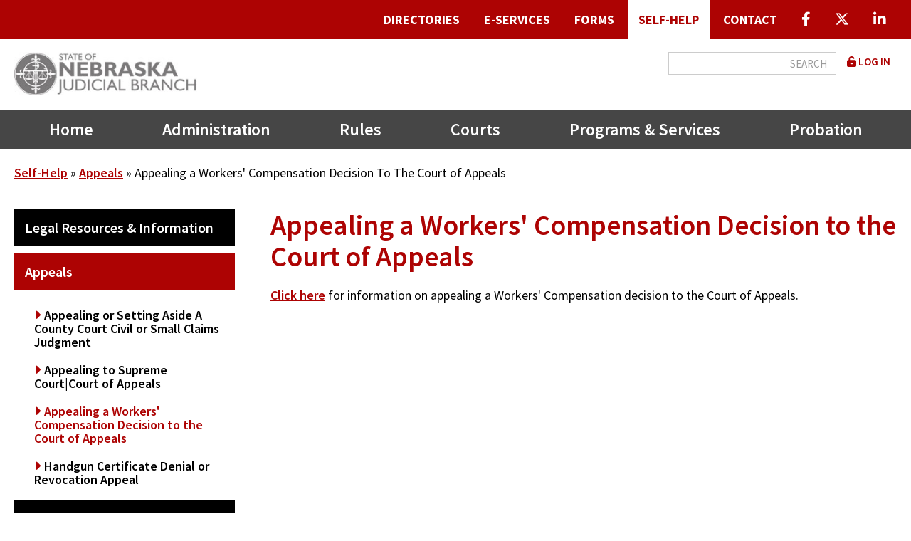

--- FILE ---
content_type: text/html; charset=UTF-8
request_url: https://nebraskajudicial.gov/self-help/appeals/appealing-workers-compensation-decision-court-appeals
body_size: 33547
content:


<!DOCTYPE html>
<html lang="en" dir="ltr">
  <head>
    <meta charset="utf-8" />
<noscript><style>form.antibot * :not(.antibot-message) { display: none !important; }</style>
</noscript><meta name="description" content="Click here for information on appealing a Workers&#039; Compensation decision to the Court of Appeals." />
<link rel="canonical" href="https://nebraskajudicial.gov/self-help/appeals/appealing-workers-compensation-decision-court-appeals" />
<meta name="Generator" content="Drupal 10 (https://www.drupal.org)" />
<meta name="MobileOptimized" content="width" />
<meta name="HandheldFriendly" content="true" />
<meta name="viewport" content="width=device-width, initial-scale=1.0" />
<link rel="icon" href="/themes/kj_basic/favicon.ico" type="image/vnd.microsoft.icon" />

    <title>Appealing a Workers&#039; Compensation Decision to the Court of Appeals | Nebraska Judicial Branch</title>
    <link rel="stylesheet" media="all" href="/sites/default/files/css/css_QIDc2ASnRAvVbIVnvcHZIktBMVlV4W8QcI-rjHitvkM.css?delta=0&amp;language=en&amp;theme=kj_basic&amp;include=[base64]" />
<link rel="stylesheet" media="all" href="https://use.fontawesome.com/releases/v6.4.2/css/all.css" />
<link rel="stylesheet" media="all" href="https://use.fontawesome.com/releases/v6.4.2/css/v4-shims.css" />
<link rel="stylesheet" media="all" href="/sites/default/files/css/css__vrW7ZoS_D_cx2AzJMzL5_Ojok841ptnCf4lGrycmuQ.css?delta=3&amp;language=en&amp;theme=kj_basic&amp;include=[base64]" />
<link rel="stylesheet" media="all" href="/sites/default/files/css/css_Ijb4ShpzcF9aHAAP28r4lya5Coz5RngNIqc08DgzSF0.css?delta=4&amp;language=en&amp;theme=kj_basic&amp;include=[base64]" />
<link rel="stylesheet" media="all" href="//fonts.googleapis.com/css2?family=Source+Sans+Pro:ital,wght@0,400;0,600;0,700;1,400;1,600;1,700&amp;display=swap&quot;" />
<link rel="stylesheet" media="all" href="/sites/default/files/css/css_2osq67SNJ5LTNWFE3noDdMfJ8p6iysTjWf_zdR_1mWM.css?delta=6&amp;language=en&amp;theme=kj_basic&amp;include=[base64]" />
<link rel="stylesheet" media="print" href="/sites/default/files/css/css_Rw3ubkgLfh5hSk7DpMf1Np1GHePOCics0-MSUNVTwRc.css?delta=7&amp;language=en&amp;theme=kj_basic&amp;include=[base64]" />

    <script type="application/json" data-drupal-selector="drupal-settings-json">{"path":{"baseUrl":"\/","pathPrefix":"","currentPath":"node\/16071","currentPathIsAdmin":false,"isFront":false,"currentLanguage":"en"},"pluralDelimiter":"\u0003","suppressDeprecationErrors":true,"gtag":{"tagId":"G-WVDLZY0RPM","consentMode":false,"otherIds":[""],"events":[],"additionalConfigInfo":[]},"ajaxPageState":{"libraries":"[base64]","theme":"kj_basic","theme_token":null},"ajaxTrustedUrl":{"\/search\/node":true},"responsive_menu":{"position":"right","theme":"theme-dark","pagedim":"pagedim","modifyViewport":true,"use_bootstrap":true,"breakpoint":"(min-width: 960px)","drag":false},"data":{"extlink":{"extTarget":true,"extTargetAppendNewWindowDisplay":true,"extTargetAppendNewWindowLabel":"(opens in a new window)","extTargetNoOverride":false,"extNofollow":false,"extTitleNoOverride":false,"extNoreferrer":true,"extFollowNoOverride":false,"extClass":"0","extLabel":"(link is external)","extImgClass":false,"extSubdomains":true,"extExclude":"","extInclude":"\\.pdf|\\.doc|\\.docx|\\.xls|\\.xlsx|\\.xlsm|\\.docm","extCssExclude":"","extCssInclude":"","extCssExplicit":"","extAlert":false,"extAlertText":"This link will take you to an external web site. We are not responsible for their content.","extHideIcons":false,"mailtoClass":"0","telClass":"","mailtoLabel":"(link sends email)","telLabel":"(link is a phone number)","extUseFontAwesome":false,"extIconPlacement":"before","extPreventOrphan":false,"extFaLinkClasses":"fa fa-external-link","extFaMailtoClasses":"fa fa-envelope-o","extAdditionalLinkClasses":"","extAdditionalMailtoClasses":"","extAdditionalTelClasses":"","extFaTelClasses":"fa fa-phone","allowedDomains":[],"extExcludeNoreferrer":""}},"user":{"uid":0,"permissionsHash":"177aa3d0377e3bd0c392c2a5e49a3d943aac65669d7b6c437d571ea9c2348a08"}}</script>
<script src="/sites/default/files/js/js_AOZl2311Yhr9ZZqbPE-bXQBlorJMs--y-VbJqgV4D90.js?scope=header&amp;delta=0&amp;language=en&amp;theme=kj_basic&amp;include=eJxdx1EKgCAMANALiTuSzBpDXU7cDI9f0F8_Dx5tl9IbnHMNlEhfA6uyUHJk4Jf_I1bcodWU0coBLJpRwiQb2q3clC7qC36PWdXNJ44Hg6MuDw"></script>
<script src="/modules/contrib/google_tag/js/gtag.js?t63c25"></script>

  </head>
  <body class="not-logged-in node-type-page not-front path-node sidebar-first one-sidebar">
        <nav role="navigation" class="visually-hidden" aria-label="main content">
        <a href="#main-content" class="visually-hidden focusable skip-link">
          Skip to main content
        </a>
    </nav>
    
      <div class="dialog-off-canvas-main-canvas" data-off-canvas-main-canvas>
    
<div id="page-wrapper">
    
        <div id="admin-tabs">
      <div class="container">
        <div id="admin-tabs-region">
          
        </div>
      </div>
    </div><!-- /#admin tabs -->
    
  <div id="page">

  <!-- ______________________ HEADER _______________________ -->
 <header  role="banner">
      <div id="site-alert">
        <div id="site-alert-region">
            <div class="region region-site-alert">
    <div class="views-element-container block block-views block-views-blockalert-block-1 block- block-block-views-block-alert-block-1" id="block-views-block-alert-block-1">
  <div class="block-inner">
  
    
      <div class="extra-container">

<div class="view view-alert view-id-alert view-display-id-block_1 js-view-dom-id-48298de3d6b62379f49e0428c88ad07a81941725bc1f5f216e8b78d3e1d8f926">
  
    
    
    
  
      
    
    </div>

</div>

    </div>
</div>

  </div>

        </div>
    </div><!-- /#header -->
    
  <div id="header-wrapper">

    <header id="header-sticky">
        
          <div id="header-top">
        <div class="container">
          <div id="header-top-region">
              <div class="region region-header-top">
    <nav role="navigation" aria-labelledby="block-quicklinksmenu-menu" id="block-quicklinksmenu" class="block block-menu navigation menu--quick-links-menu block-menu-menu-block block-menu-menu-blockquick-links-menu block-menu-quick-links-menu block-menu-block-quicklinksmenu">
  <div class="block-menu-inner">
                
    
    <h2 class="visually-hidden" id="block-quicklinksmenu-menu">Quick Links Menu</h2>
       
  

        
              <ul class="menu">
                    <li class="menu-item menu-item--collapsed">
                
                        <a href="/directories" data-drupal-link-system-path="node/19057"><span>Directories</span></a>
        
              </li>
                <li class="menu-item menu-item--collapsed">
                
                        <a href="/e-services" data-drupal-link-system-path="node/16033"><span>E-Services</span></a>
        
              </li>
                <li class="menu-item">
                
                        <a href="/forms" data-drupal-link-system-path="node/8573"><span>Forms</span></a>
        
              </li>
                <li class="menu-item menu-item--collapsed menu-item--active-trail">
                
                        <a href="/self-help" data-drupal-link-system-path="node/10814"><span>Self-Help</span></a>
        
              </li>
                <li class="menu-item">
                
                        <a href="/contact" data-drupal-link-system-path="node/8574"><span>Contact</span></a>
        
              </li>
                <li class="menu-item">
                
                        <a href="https://www.facebook.com/NEJudicialBranch" class="icon-only"><span><i class="fab fa-facebook-f" aria-hidden="true"></i> <span class="link-text">facebook</span></span></a>
        
              </li>
                <li class="menu-item">
                
                        <a href="https://twitter.com/NEJudicial" class="icon-only"><span><i class="fa-brands fa-x-twitter" aria-hidden="true"></i> <span class="link-text">Twitter X</span></span></a>
        
              </li>
                <li class="menu-item">
                
                        <a href="https://www.linkedin.com/company/nejudicial" class="icon-only"><span><i class="fa-brands fa-linkedin-in" aria-hidden="true"></i> <span class="link-text">Linkedin</span></span></a>
        
              </li>
        </ul>
  


    </div>
</nav>

  </div>

          </div>
        </div>
      </div><!-- /#header top-->
        
          <div id="header">
        <div class="container">
          <div id="header-region">
              <div class="region region-header">
    <div id="block-kj-basic-branding" class="block block-system block-system-branding-block block-site-branding block-block-kj-basic-branding">
  <div class="block-inner">
  
    
        <a href="/" rel="home" class="site-logo">
      <img src="/themes/kj_basic/logo.jpg" alt="Home" />
    </a>
        </div>
</div>
<nav role="navigation" aria-labelledby="block-kj-basic-account-menu-menu" id="block-kj-basic-account-menu" class="block block-menu navigation menu--account block-menu-system block-menu-system-menu-blockaccount block-menu-user-account-menu block-menu-block-kj-basic-account-menu">
  <div class="block-menu-inner">
                
    
    <h2 class="visually-hidden" id="block-kj-basic-account-menu-menu">User account menu</h2>
       
  

        
              <ul class="menu">
                    <li class="menu-item">
                
                        <a href="/user/login" data-drupal-link-system-path="user/login"><span><i class="fas fa-unlock-alt" aria-hidden="true"></i> <span class="link-text">Log in</span></span></a>
        
              </li>
        </ul>
  


    </div>
</nav>
<div class="search-block-form block block-search container-inline" data-drupal-selector="search-block-form" id="block-kj-basic-search" role="search">
  
    
      <form action="/search/node" method="get" id="search-block-form" accept-charset="UTF-8">
  <div class="js-form-item form-item js-form-type-search form-type-search js-form-item-keys form-item-keys form-no-label">
      <label for="edit-keys" class="visually-hidden">Search</label>
        <input title="Enter the terms you wish to search for." data-drupal-selector="edit-keys" type="search" id="edit-keys" name="keys" value="" size="15" maxlength="128" class="form-search" />

        </div>
<div data-drupal-selector="edit-actions" class="form-actions js-form-wrapper form-wrapper extra-container" id="edit-actions--2"><input data-drupal-selector="edit-submit" type="submit" id="edit-submit" value="Search" class="button js-form-submit form-submit" />
</div>

</form>

  </div>

  </div>

          </div>
        </div>
      </div><!-- /#header -->
    
          <div id="header-middle">
        <div class="container">
          <div id="header-middle-region">
              <div class="region region-header-middle">
    <nav role="navigation" aria-labelledby="block-kj-basic-main-menu-menu" id="block-kj-basic-main-menu" class="block block-menu navigation menu--main block-menu-system block-menu-system-menu-blockmain block-menu-main-navigation block-menu-block-kj-basic-main-menu">
  <div class="block-menu-inner">
                
    
    <h2 class="visually-hidden" id="block-kj-basic-main-menu-menu">Main navigation</h2>
       
  

        

  <ul data-region="header_middle" class="menu menu-level-0">
                  
        <li class="menu-item">
                    
                                                    <a href="/" data-drupal-link-system-path="&lt;front&gt;">Home</a>
                      
                                
  
  <div class="menu_link_content menu-link-contentmain view-mode-default menu-dropdown menu-dropdown-0 menu-type-default">
              
      </div>



                  </li>
                      
        <li class="menu-item menu-item--collapsed">
                    
                                                    <a href="/administration" data-drupal-link-system-path="node/8575">Administration</a>
                      
                                
  
  <div class="menu_link_content menu-link-contentmain view-mode-default menu-dropdown menu-dropdown-0 menu-type-default">
              
      </div>



                  </li>
                      
        <li class="menu-item menu-item--collapsed">
                    
                                                    <a href="/supreme-court-rules" data-drupal-link-system-path="node/8576">Rules</a>
                      
                                
  
  <div class="menu_link_content menu-link-contentmain view-mode-default menu-dropdown menu-dropdown-0 menu-type-default">
              
      </div>



                  </li>
                      
        <li class="menu-item menu-item--collapsed">
                    
                                                    <a href="/courts" data-drupal-link-system-path="node/9322">Courts</a>
                      
                                
  
  <div class="menu_link_content menu-link-contentmain view-mode-default menu-dropdown menu-dropdown-0 menu-type-default">
              
      </div>



                  </li>
                      
        <li class="menu-item menu-item--collapsed">
                    
                                                    <a href="/programs-services" data-drupal-link-system-path="node/9323">Programs &amp; Services</a>
                      
                                
  
  <div class="menu_link_content menu-link-contentmain view-mode-default menu-dropdown menu-dropdown-0 menu-type-default">
              
      </div>



                  </li>
                      
        <li class="menu-item menu-item--collapsed">
                    
                                                    <a href="/nebraska-probation-system" data-drupal-link-system-path="node/9324">Probation</a>
                      
                                
  
  <div class="menu_link_content menu-link-contentmain view-mode-default menu-dropdown menu-dropdown-0 menu-type-default">
              
      </div>



                  </li>
          </ul>


    </div>
</nav>
<div id="block-responsivemenumobileicon" class="responsive-menu-toggle-wrapper responsive-menu-toggle block block-responsive-menu block-responsive-menu-toggle block-responsive-menu-mobile-icon block-block-responsivemenumobileicon">
  <div class="block-inner">
  
    
      <a id="toggle-icon" class="toggle responsive-menu-toggle-icon" title="Menu" href="#off-canvas">
  <span class="icon"></span><span class="label">Menu</span>
</a>
    </div>
</div>

  </div>

          </div>
        </div>
      </div><!-- /#header middle -->
        </header>

        
  </div>

 </header>
 
  <!-- ______________________ MAIN _______________________ -->
 <main role="main">
     <a id="main-content" tabindex="-1"></a>  <div id="main">
      
              <div id="highlighted">  <div class="region region-highlighted">
    <div data-drupal-messages-fallback class="hidden"></div>

  </div>
</div>
          
      
              <div id="content-top">
          <div class="container">
            <div id="content-top-region">
                <div class="region region-content-top">
    <div id="block-kj-basic-breadcrumbs" class="block block-system block-system-breadcrumb-block block-breadcrumbs block-block-kj-basic-breadcrumbs">
  <div class="block-inner">
  
    
        <nav class="breadcrumb" role="navigation" aria-labelledby="system-breadcrumb">
    <h2 id="system-breadcrumb" class="visually-hidden">Breadcrumb</h2>
    <ol>
          <li>
                  <a href="/self-help">Self-Help</a>
              </li>
          <li>
                  <a href="/self-help/appeals">Appeals</a>
              </li>
          <li>
                  Appealing a Workers&#039; Compensation Decision To The Court of Appeals
              </li>
        </ol>
  </nav>

    </div>
</div>

  </div>

            </div>
          </div>
        </div>
            
    <div class="container">
      <div id="content-wrapper">
          
          <div id="sidebar-container">
            <div class="sidebar-inner">
                                  <div id="sidebar-first" class=" sidebar layout-sidebar-first">
                      <div class="inner-sidebar">
                          <div class="region region-sidebar-first">
    <nav role="navigation" aria-labelledby="block-quicklinksmenu-secondary-menu" id="block-quicklinksmenu-secondary" class="block block-menu navigation menu--quick-links-menu block-menu-menu-block block-menu-menu-blockquick-links-menu block-menu-quick-links-secondary-menu block-menu-block-quicklinksmenu-secondary">
  <div class="block-menu-inner">
                
    
    <h2 class="visually-hidden" id="block-quicklinksmenu-secondary-menu">Quick Links Secondary Menu</h2>
       
  

        
              <ul class="menu">
                    <li class="menu-item menu-item--collapsed">
                
                        <a href="/self-help/legal-resources-information" data-drupal-link-system-path="node/15916"><span>Legal Resources & Information</span></a>
        
              </li>
                <li class="menu-item menu-item--expanded menu-item--active-trail">
                
                        <a href="/self-help/appeals" data-drupal-link-system-path="node/16068"><span>Appeals</span></a>
        
                                <ul class="menu">
                    <li class="menu-item">
                
                        <a href="/self-help/appeals/appealing-or-setting-aside-county-court-civil-or-small-claims-judgment" data-drupal-link-system-path="node/16069"><span>Appealing or Setting Aside A County Court Civil or Small Claims Judgment</span></a>
        
              </li>
                <li class="menu-item">
                
                        <a href="/self-help/appeals/appealing-supreme-courtcourt-appeals" data-drupal-link-system-path="node/16070"><span>Appealing to Supreme Court|Court of Appeals</span></a>
        
              </li>
                <li class="menu-item menu-item--active-trail">
                
                        <a href="/self-help/appeals/appealing-workers-compensation-decision-court-appeals" data-drupal-link-system-path="node/16071" class="is-active" aria-current="page"><span>Appealing a Workers' Compensation Decision to the Court of Appeals</span></a>
        
              </li>
                <li class="menu-item">
                
                        <a href="/self-help/appeals/handgun-certificate-denial-or-revocation-appeal" data-drupal-link-system-path="node/16072"><span>Handgun Certificate Denial or Revocation Appeal</span></a>
        
              </li>
        </ul>
  
              </li>
                <li class="menu-item menu-item--collapsed">
                
                        <a href="/self-help/criminal-record-rehabilitation" data-drupal-link-system-path="node/16080"><span>Clean Slate - Criminal Record Rehabilitation</span></a>
        
              </li>
                <li class="menu-item menu-item--collapsed">
                
                        <a href="/self-help/court-records" data-drupal-link-system-path="node/16073"><span>Court Records</span></a>
        
              </li>
                <li class="menu-item menu-item--collapsed">
                
                        <a href="/self-help/criminal" data-drupal-link-system-path="node/17311"><span>Criminal</span></a>
        
              </li>
                <li class="menu-item menu-item--collapsed">
                
                        <a href="/self-help/estates" data-drupal-link-system-path="node/17289"><span>Estates</span></a>
        
              </li>
                <li class="menu-item menu-item--collapsed">
                
                        <a href="/self-help/families-children" data-drupal-link-system-path="node/17321"><span>Families & Children</span></a>
        
              </li>
                <li class="menu-item menu-item--collapsed">
                
                        <a href="/self-help/financial" data-drupal-link-system-path="node/17335"><span>Financial</span></a>
        
              </li>
                <li class="menu-item menu-item--collapsed">
                
                        <a href="/self-help/fines-court-costs" data-drupal-link-system-path="node/17337"><span>Fines & Court Costs</span></a>
        
              </li>
                <li class="menu-item menu-item--collapsed">
                
                        <a href="/self-help/general-court-forms" data-drupal-link-system-path="node/17340"><span>General Court Forms</span></a>
        
              </li>
                <li class="menu-item">
                
                        <a href="/self-help/guardians-conservators" data-drupal-link-system-path="node/17345"><span>Guardians & Conservators</span></a>
        
              </li>
                <li class="menu-item menu-item--collapsed">
                
                        <a href="/self-help/limited-scope-representation/people-wanting-limited-legal-assistance" data-drupal-link-system-path="node/15909"><span>Limited Scope Representation</span></a>
        
              </li>
                <li class="menu-item menu-item--collapsed">
                
                        <a href="/self-help/medical" data-drupal-link-system-path="node/17346"><span>Medical</span></a>
        
              </li>
                <li class="menu-item menu-item--collapsed">
                
                        <a href="/self-help/name-change" data-drupal-link-system-path="node/17349"><span>Name Change</span></a>
        
              </li>
                <li class="menu-item menu-item--collapsed">
                
                        <a href="/self-help/protection-order-information" data-drupal-link-system-path="node/17352"><span>Protection Order Information</span></a>
        
              </li>
                <li class="menu-item menu-item--collapsed">
                
                        <a href="/self-help/renterlandlord" data-drupal-link-system-path="node/17362"><span>Renter|Landlord</span></a>
        
              </li>
                <li class="menu-item menu-item--collapsed">
                
                        <a href="/self-help/small-claims" data-drupal-link-system-path="node/17365"><span>Small Claims</span></a>
        
              </li>
                <li class="menu-item menu-item--collapsed">
                
                        <a href="/self-help/traffic" data-drupal-link-system-path="node/17310"><span>Traffic</span></a>
        
              </li>
                <li class="menu-item">
                
                        <a href="/self-help/workers-compensation-court" data-drupal-link-system-path="node/17370"><span>Workers' Compensation Court</span></a>
        
              </li>
        </ul>
  


    </div>
</nav>

  </div>

                      </div>
                  </div><!-- /#sidebar-first -->
                
                            </div>
          </div>
          
        <section id="content" class="layout-content">

          <div id="content-header">

            
            

          </div><!-- /#content-header -->

          <div id="content-area">
              <div class="region region-content">
    <div id="block-kj-basic-page-title" class="block block-core block-page-title-block block-page-title block-block-kj-basic-page-title">
  <div class="block-inner">
  
    
      
  <h1 class="page-title"><span class="field field--name-title field--type-string field--label-hidden">Appealing a Workers&#039; Compensation Decision to the Court of Appeals</span>
</h1>


    </div>
</div>
<div id="block-kj-basic-content" class="block block-system block-system-main-block block-main-page-content block-block-kj-basic-content">
  <div class="block-inner">
  
    
      
<article class="node node--type-page node--view-mode-full">

  
    

  
  <div class="node__content">
    <div class="main-title "><h1>Appealing a Workers' Compensation Decision to the Court of Appeals</h1></div>
              <div class="clearfix text-formatted field field--name-body field--type-text-with-summary field--label-hidden field__item"><div class="field-inner"><p><a href="https://www.newcc.gov/resources/court-forms-and-publications/overview-of-appeal" target="_blank">Click here</a>&nbsp;for information on appealing a Workers' Compensation decision to the Court of Appeals.</p>
</div></div>
      
  </div>

</article>

    </div>
</div>

  </div>

          </div>

        </section><!-- /#content -->


      </div><!-- /#content-wrapper -->
    </div><!-- /.container -->
  </div><!-- /#main -->
  
    
  



</main>

  <!-- ______________________ FOOTER _______________________ -->
 <footer role="contentinfo">   
  
    
  <div id="footer-wrapper">
  
        
    
          <div id="footer-bottom-wrapper">
          <div id="footer-bottom">  
              <div class="container">
                  <div id="footer-bottom-region">
                      <div class="region region-footer-bottom">
    <nav role="navigation" aria-labelledby="block-socialmedia-menu" id="block-socialmedia" class="block block-menu navigation menu--social-media block-menu-menu-block block-menu-menu-blocksocial-media block-menu-social-media block-menu-block-socialmedia">
  <div class="block-menu-inner">
                
    
    <h2 class="visually-hidden" id="block-socialmedia-menu">Social Media</h2>
       
  

        
              <ul class="menu">
                    <li class="menu-item">
                
                        <a href="https://www.facebook.com/NEJudicialBranch/" class="icon-only"><span><i class="fab fa-facebook-f" aria-hidden="true"></i> <span class="link-text">facebook</span></span></a>
        
              </li>
                <li class="menu-item">
                
                        <a href="https://twitter.com/NEJudicial" class="icon-only"><span><i class="fa-brands fa-x-twitter" aria-hidden="true"></i> <span class="link-text">Twitter</span></span></a>
        
              </li>
                <li class="menu-item">
                
                        <a href="https://www.linkedin.com/company/nejudicial" class="icon-only" target="_blank"><span><i class="fa-brands fa-linkedin-in" aria-hidden="true"></i> <span class="link-text">Linkedin</span></span></a>
        
              </li>
        </ul>
  


    </div>
</nav>
<nav role="navigation" aria-labelledby="block-generallinks-menu" id="block-generallinks" class="block block-menu navigation menu--general-links block-menu-menu-block block-menu-menu-blockgeneral-links block-menu-general-links block-menu-block-generallinks">
  <div class="block-menu-inner">
      
    
    <h2 id="block-generallinks-menu">General Links</h2>
       
  

        
              <ul class="menu">
                    <li class="menu-item">
                
                        <a href="/americans-disabilities-act-ada-accommodations" data-drupal-link-system-path="node/19247"><span>ADA Accommodations</span></a>
        
              </li>
                <li class="menu-item">
                
                        <a href="/contact" data-drupal-link-system-path="node/8574"><span>Contact</span></a>
        
              </li>
                <li class="menu-item">
                
                        <a href="/sites/default/files/AD-2-21.pdf"><span>AOCP Research Request</span></a>
        
              </li>
                <li class="menu-item">
                
                        <a href="http://supremecourt.us4.list-manage.com/subscribe?u=ae8e96284b7e00297615727f9&amp;id=e24ff22789"><span>Subscribe to Alerts</span></a>
        
              </li>
                <li class="menu-item">
                
                        <a href="/contracting-opportunities" data-drupal-link-system-path="node/19042"><span>Contracting Opportunities</span></a>
        
              </li>
                <li class="menu-item">
                
                        <a href="/employment" data-drupal-link-system-path="node/15186"><span>Employment</span></a>
        
              </li>
                <li class="menu-item">
                
                        <a href="http://www.nebraska.gov/privacypol.html"><span>Privacy Policy</span></a>
        
              </li>
        </ul>
  


    </div>
</nav>
<nav role="navigation" aria-labelledby="block-audiencemenu-footer-menu" id="block-audiencemenu-footer" class="block block-menu navigation menu--audience-menu block-menu-menu-block block-menu-menu-blockaudience-menu block-menu-information-for block-menu-block-audiencemenu-footer">
  <div class="block-menu-inner">
      
    
    <h2 id="block-audiencemenu-footer-menu">Information for:</h2>
       
  

        
              <ul class="menu">
                    <li class="menu-item">
                
                        <a href="/administration/branch-overview" title="About the Nebraska Judicial Branch." data-drupal-link-system-path="node/9325"><span><i class="fas fa-gavel" aria-hidden="true"></i> <span class="link-text">Branch Overview</span></span></a>
        
              </li>
                <li class="menu-item">
                
                        <a href="/administration/attorneys" title="Information and services for the legal community." data-drupal-link-system-path="node/9326"><span><i class="fas fa-landmark" aria-hidden="true"></i> <span class="link-text">Attorneys</span></span></a>
        
              </li>
                <li class="menu-item">
                
                        <a href="/administration/public" title="Information for the public about Nebraska&#039;s court system." data-drupal-link-system-path="node/9327"><span><i class="fas fa-users" aria-hidden="true"></i> <span class="link-text">Public</span></span></a>
        
              </li>
                <li class="menu-item">
                
                        <a href="/administration/media" title="News releases and information for media coverage."><span><i class="fas fa-camera" aria-hidden="true"></i> <span class="link-text">Media</span></span></a>
        
              </li>
                <li class="menu-item">
                
                        <a href="/administration/publications-reports" title="Master list of publications and reports of the Nebraska Judicial Branch." data-drupal-link-system-path="node/9329"><span><i class="fas fa-book" aria-hidden="true"></i> <span class="link-text">Publications</span></span></a>
        
              </li>
        </ul>
  


    </div>
</nav>
<div id="block-footerdescriptivetextjudicialbranch" class="block--type-basic block block-block-content block-block-contentcd89743f-dd16-426b-9319-9f75bc52a95e block-footer-descriptive-text-judicial-branch block-block-footerdescriptivetextjudicialbranch">
  <div class="block-inner">
  
    
      
              <div class="field field--name-field-heading field--type-heading field--label-hidden field__item"><div class="field-inner"><h4>The State of Nebraska Judicial Branch</h4>
</div></div>
      
              <div class="clearfix text-formatted field field--name-body field--type-text-with-summary field--label-hidden field__item"><div class="field-inner"><p>The Constitution of the State of Nebraska distributes the judicial power of the state among the Supreme Court, Court of Appeals, ­district courts, and county courts.&nbsp; All state courts operate under the administrative direction of the Supreme Court. In addition to the courts created by the Constitution, the Nebraska judicial system has two other courts – the separate juvenile courts located in Douglas, Lancaster, and Sarpy Counties, and a statewide Workers’ Compensation Court.</p>
</div></div>
      
    </div>
</div>

  </div>

                  </div>
              </div>
          </div>
      </div>
      
  </div>

      <div id="footer">
      <div class="container">
        <div id="footer-region">
            <div class="region region-footer">
    <div id="block-copyrightblock" class="block block-copyright block-copyright-block block-block-copyrightblock">
  <div class="block-inner">
  
    
      <div class="them"><span class="copy">&copy; 2026</span> Nebraska Judicial Branch</div><div class="unanimo"><span class="bar"> | </span><a target="_blank" href="https://www.beunanimous.com">Website Design & Development by UNANIMOUS</a></div>
    </div>
</div>

  </div>

        </div>
      </div>
    </div><!-- /#footer -->
    
 </footer>

  </div>
</div> <!-- end page wrappers -->
  </div>

    <div class="off-canvas-wrapper"><div id="off-canvas">
              <ul>
                    <li class="menu-item--front-page menu-name--main">
        <a href="/" data-drupal-link-system-path="&lt;front&gt;">Home</a>
              </li>
                <li class="menu-item--_a58dd29-789a-436e-8345-8688902b8b3c menu-name--main">
        <a href="/administration" data-drupal-link-system-path="node/8575">Administration</a>
                                <ul>
                    <li class="menu-item--_d360268-cb10-4452-aa38-0449f71fd7d5 menu-name--main">
        <a href="/administration/nebraska-court-scam-alert" data-drupal-link-system-path="node/25867">Nebraska Court Scam Alert</a>
              </li>
                <li class="menu-item--_b221ef1-32cd-4ddb-8312-282e5cdb57c0 menu-name--main">
        <a href="/administration/branch-overview" data-drupal-link-system-path="node/9325">Branch Overview</a>
              </li>
                <li class="menu-item--b5e5e8dd-7cf4-43ae-9fa5-eb89b47d8441 menu-name--main">
        <a href="/administration/news-and-media-information" data-drupal-link-system-path="node/9328">News and Media Information</a>
                                <ul>
                    <li class="menu-item--_80f0660-2b20-4a3d-9d81-04b2247f2393 menu-name--main">
        <a href="/administration/media-releases" data-drupal-link-system-path="node/9331">Media Releases</a>
                                <ul>
                    <li class="menu-item--_9a2326b-cae8-4f7c-8d94-a2eaa8c9b2f4 menu-name--main">
        <a href="/administration/news-and-media-information/media-releases/exhibit-list-judicial-resources-commission-hearing-friday-august-15-2025-%E2%80%93-10-am-cst" data-drupal-link-system-path="node/26067">Exhibit List for Judicial Resources Commission Hearing</a>
              </li>
        </ul>
  
              </li>
                <li class="menu-item--_706cbb7-2720-443f-a51c-96012b207086 menu-name--main">
        <a href="/administration/news" data-drupal-link-system-path="node/9330">News</a>
              </li>
                <li class="menu-item--_b6546b4-8671-4158-8397-416679287eaa menu-name--main">
        <a href="/administration/news-and-media-information/credentialing-protocol-expanded-media-coverage-nebraska-trial-courts" data-drupal-link-system-path="node/10813">Credential Application</a>
              </li>
                <li class="menu-item--ccd05c4e-efda-4a82-b2bc-59f1262ac633 menu-name--main">
        <a href="/administration/media/credentialed-media" data-drupal-link-system-path="node/10617">Credentialed Media</a>
              </li>
                <li class="menu-item--_6ed5502-3aca-4e3f-97ea-4e41561febaf menu-name--main">
        <a href="/administration/news-and-media-information/media-coordinators" data-drupal-link-system-path="node/19043">Media Coordinators</a>
              </li>
                <li class="menu-item--_131ae6d-cb1b-4b59-a755-2e771eed5f53 menu-name--main">
        <a href="/administration/media/reporters-guide-nebraska-trial-court-procedures" data-drupal-link-system-path="node/2278">Reporters&#039; Guide to Nebraska Trial Court Procedures</a>
              </li>
                <li class="menu-item--_cfa78ac-2061-4d72-a255-95b9206cd9a9 menu-name--main">
        <a href="/administration/media/nebraska-court-coverage-guidelines-judges-attorneys-and-journalists" data-drupal-link-system-path="node/19895">Nebraska Court Coverage Guidelines for Judges, Attorneys, and Journalists</a>
              </li>
                <li class="menu-item--_3226128-3a11-487d-b2a6-c4db5467d68b menu-name--main">
        <a href="/administration/news-and-media-information/three-judge-panel-nebraska-capital-murder-case-reference-sheet" data-drupal-link-system-path="node/19896">Three Judge Panel in a Nebraska Capital Murder Case Reference Sheet</a>
              </li>
                <li class="menu-item--_1521525-8403-480d-82b6-7a93c6bd7205 menu-name--main">
        <a href="/administration/media/memo-editors-and-news-directors-regarding-public-comment-judges" data-drupal-link-system-path="node/19897">Memo to Editors and News Directors Regarding Public Comment by Judges</a>
              </li>
                <li class="menu-item--_ad5b7a4-e1e8-43b6-8177-55b36bb0b653 menu-name--main">
        <a href="/administration/media/nebraska-state-court-appearances-involving-inmates" data-drupal-link-system-path="node/19898">Nebraska State Court Appearances Involving Inmates</a>
              </li>
                <li class="menu-item--f1001f0d-a065-4ec9-a9ad-16f790a66f53 menu-name--main">
        <a href="/administration/media/replacing-judge-nebraska-trial-court-system" data-drupal-link-system-path="node/19899">Replacing a Judge in the Nebraska Trial Court System</a>
              </li>
                <li class="menu-item--_39b5095-247b-4818-abda-8625d4a26507 menu-name--main">
        <a href="/administration/media/how-report-nebraska%E2%80%99s-trial-courts" data-drupal-link-system-path="node/19902">How to Report on Nebraska’s Trial Courts</a>
              </li>
                <li class="menu-item--_4e0fbdd-1ef9-4edc-988e-4e75d9151c88 menu-name--main">
        <a href="/administration/media/pop-student-journalist-class" data-drupal-link-system-path="node/19903">Pop-up Student Journalist Class</a>
              </li>
                <li class="menu-item--db287b56-256e-4319-91a9-83077c6d2363 menu-name--main">
        <a href="/administration/media/commemoration-supreme-court-decision-nebraska-press-association-v-stuart-%E2%80%93-1976" data-drupal-link-system-path="node/19904">Commemoration of the Supreme Court Decision in Nebraska Press Association v. Stuart – 1976</a>
              </li>
                <li class="menu-item--c6ccb32a-be08-49da-9366-24487970be71 menu-name--main">
        <a href="/administration/media/responsibilities-judgeship" data-drupal-link-system-path="node/19905">The Responsibilities of Judgeship</a>
              </li>
                <li class="menu-item--f8bea409-83c1-4853-b331-f1fd43ec9eb1 menu-name--main">
        <a href="/administration/media/student-journalist-materials-reporting-education-session-nebraska%E2%80%99s-appellate-level-court" data-drupal-link-system-path="node/19906">Student Journalist Materials for Reporting Education Session: Nebraska’s Appellate Level Court</a>
              </li>
        </ul>
  
              </li>
                <li class="menu-item--_d35c20d-40cf-43bb-b14c-479a55ea0a06 menu-name--main">
        <a href="/administration/committees-commissions" data-drupal-link-system-path="node/15871">Committees &amp; Commissions</a>
                                <ul>
                    <li class="menu-item--d7f6fc31-1673-46c8-b46d-1814e72d1430 menu-name--main">
        <a href="/administration/committees-commissions/access-justice-commission-committees" data-drupal-link-system-path="node/20106">Access to Justice Commission &amp; Committees</a>
              </li>
                <li class="menu-item--_e7adefe-47c0-4ec8-bdd8-916079391648 menu-name--main">
        <a href="/administration/committees-commissions/improvement-justice-committees" data-drupal-link-system-path="node/20101">Improvement of Justice - Committees</a>
              </li>
                <li class="menu-item--d57a76af-70a8-4ebd-9caf-d3f3ea14200a menu-name--main">
        <a href="/administration/committees-commissions/judges-employee-associations" data-drupal-link-system-path="node/20102">Judges | Employee Associations</a>
              </li>
                <li class="menu-item--_596c31c-e494-493a-a088-9b981e2d1235 menu-name--main">
        <a href="/administration/committees-commissions/judges-staff-mediation-committees" data-drupal-link-system-path="node/20103">Judges | Staff | Mediation Committees</a>
              </li>
                <li class="menu-item--dd4d2bcf-b59e-4e68-bb0c-588630f49437 menu-name--main">
        <a href="/administration/committees-commissions/judicial-nominating-commissions" data-drupal-link-system-path="node/20104">Judicial Nominating Commissions</a>
                                <ul>
                    <li class="menu-item--_147f1c0-f29a-4b9e-bd59-cee7dfbf1760 menu-name--main">
        <a href="/administration/committees-commissions/judicial-nominating-commissions/judicial-nominating-commissioners-manual" data-drupal-link-system-path="node/15955">Judicial Nominating Commissioner&#039;s Manual</a>
              </li>
        </ul>
  
              </li>
                <li class="menu-item--_e88996a-4e7f-4341-85a6-b180fb6eabdd menu-name--main">
        <a href="/administration/committees-commissions/lawyer-committees" data-drupal-link-system-path="node/20107">Lawyer Committees</a>
              </li>
        </ul>
  
              </li>
                <li class="menu-item--_3e25a9e-b721-4a38-891f-7886f83fb9e9 menu-name--main">
        <a href="/administration/professional-ethics" data-drupal-link-system-path="node/9936">Professional Ethics</a>
                                <ul>
                    <li class="menu-item--_d4ce328-d7cb-43af-b2e7-3378975743ed menu-name--main">
        <a href="https://supremecourt.nebraska.gov/code-professional-responsibility-and-interpreter-oath">Interpreter Ethics</a>
              </li>
                <li class="menu-item--_8e83ecc-e164-455a-81b9-5c10b8ef2a2c menu-name--main">
        <a href="/administration/professional-ethics/probation" data-drupal-link-system-path="node/15994">Probation Code of Ethics</a>
              </li>
                <li class="menu-item--_08387f6-53b0-4153-9bef-c74dde30a0df menu-name--main">
        <a href="/administration/professional-ethics/mediators" data-drupal-link-system-path="node/15993">Professional Ethics for Mediators</a>
              </li>
                <li class="menu-item--af455b39-d8f9-4484-a64d-fca33b04f342 menu-name--main">
        <a href="/administration/professional-ethics/attorney-discipline-ethics" data-drupal-link-system-path="node/9937">Attorney Discipline &amp; Ethics</a>
                                <ul>
                    <li class="menu-item--ea334ed6-ef70-436e-848c-6163cec1f9d3 menu-name--main">
        <a href="https://supremecourt.nebraska.gov/administration/attorneys/counsel-discipline">Counsel for Discipline</a>
              </li>
                <li class="menu-item--_edaf541-3705-4308-9390-0c9ad77d773f menu-name--main">
        <a href="/administration/professional-ethics/attorney-discipline-ethics/file" data-drupal-link-system-path="node/15990">How to File an Attorney Grievance</a>
              </li>
                <li class="menu-item--f0f569d8-86a7-4ead-b5d3-3198958ade84 menu-name--main">
        <a href="/administration/professional-ethics/attorney-discipline-ethics/attorney-sanctions" data-drupal-link-system-path="node/9938">Attorney Sanctions</a>
              </li>
                <li class="menu-item--da628006-16b2-4e2d-b71b-781549068593 menu-name--main">
        <a href="/administration/professional-ethics/attorney-discipline-ethics/lawyer-ethics-opinions" data-drupal-link-system-path="node/11076">Lawyer Ethics Opinions</a>
              </li>
        </ul>
  
              </li>
                <li class="menu-item--_485588a-10d8-4d42-b9e5-b2926655775e menu-name--main">
        <a href="/administration/professional-ethics/judicial-discipline-ethics" data-drupal-link-system-path="node/11077">Judicial Discipline &amp; Ethics</a>
                                <ul>
                    <li class="menu-item--f0258899-4123-4e28-b53b-3430b35f745a menu-name--main">
        <a href="/administration/professional-ethics/judicial-discipline-ethics/file" data-drupal-link-system-path="node/15991">How to File a Judicial Complaint</a>
              </li>
                <li class="menu-item--c3edb73e-0fa4-4dd1-9e85-34a03e6d04f3 menu-name--main">
        <a href="/administration/professional-ethics/judicial-discipline-ethics/archive" data-drupal-link-system-path="node/15992">Nebraska Judicial Discipline Archive</a>
              </li>
                <li class="menu-item--_089519a-61e9-425f-b973-729f88e712a6 menu-name--main">
        <a href="/administration/professional-ethics/judicial-discipline-ethics/judicial-ethics-committee-opinions" data-drupal-link-system-path="node/11078">Judicial Ethics Committee Opinions</a>
              </li>
        </ul>
  
              </li>
        </ul>
  
              </li>
                <li class="menu-item--_4eeb22f-5a40-4ca5-a682-14d77013dedd menu-name--main">
        <a href="/administration/state-library" data-drupal-link-system-path="node/19870">State Library</a>
                                <ul>
                    <li class="menu-item--_fe3b3d4-348b-40de-8954-9c5a6b761ea9 menu-name--main">
        <a href="https://n94011.eos-intl.net/N94011/OPAC/Index.aspx">Catalog Search</a>
              </li>
                <li class="menu-item--b49f65b4-ea6e-4298-8586-c8ca48f80fc7 menu-name--main">
        <a href="/administration/state-library/online-legal-resources" data-drupal-link-system-path="node/19871">Online Legal Resources</a>
              </li>
        </ul>
  
              </li>
                <li class="menu-item--ae9f5dd7-29ed-4b1e-a54b-6a439e02c546 menu-name--main">
        <a href="/administration/awards" data-drupal-link-system-path="node/15995">Judicial Branch Awards</a>
                                <ul>
                    <li class="menu-item--_58c1da3-3d36-4036-b761-ef2ca5b71915 menu-name--main">
        <a href="/administration/awards/judges" data-drupal-link-system-path="node/15996">Distinguished Judge Awards</a>
              </li>
                <li class="menu-item--dc328401-f37f-4862-ac1d-c27e04146abf menu-name--main">
        <a href="/administration/awards/heroes" data-drupal-link-system-path="node/16002">Everyday Heroes</a>
              </li>
                <li class="menu-item--b344471a-82e4-48d1-80bc-e6444b536a8d menu-name--main">
        <a href="/administration/awards/employees" data-drupal-link-system-path="node/15997">Judicial Branch Recognition Program</a>
                                <ul>
                    <li class="menu-item--_d86bb71-1851-4af1-98ca-2bd45bca1a98 menu-name--main">
        <a href="/administration/awards/employees/criteria" data-drupal-link-system-path="node/15999">Evaluation Criteria</a>
              </li>
                <li class="menu-item--_59dcaed-965b-43af-8224-e1a3cb0c2bf9 menu-name--main">
        <a href="/administration/awards/employees/procedure" data-drupal-link-system-path="node/16000">Nomination Procedure</a>
              </li>
                <li class="menu-item--_b66cccd-8878-4bab-9b1a-1a37ba8a537e menu-name--main">
        <a href="/administration/awards/employees/recipients" data-drupal-link-system-path="node/16001">Prior Recipients</a>
              </li>
                <li class="menu-item--_a2949a2-82ab-4c35-a466-55fd82c6214c menu-name--main">
        <a href="/administration/awards/employees/committee" data-drupal-link-system-path="node/15998">Recognition Committee</a>
              </li>
        </ul>
  
              </li>
        </ul>
  
              </li>
                <li class="menu-item--b7f232d6-9750-4dd8-90ab-71b66015c4e4 menu-name--main">
        <a href="/administration/attorneys" data-drupal-link-system-path="node/9326">Attorneys</a>
                                <ul>
                    <li class="menu-item--c97493d6-09b4-4f00-a876-b9fd5a74b247 menu-name--main">
        <a href="/administration/attorneys/nebraska-lawyers-assistance-program" data-drupal-link-system-path="node/11002">Nebraska Lawyers Assistance Program</a>
              </li>
                <li class="menu-item--_76d71d6-f6d4-4285-b283-c97d7db36280 menu-name--main">
        <a href="/administration/attorneys/attorney-services-division" data-drupal-link-system-path="node/11003">Attorney Services Division</a>
              </li>
                <li class="menu-item--_cc26400-904f-4c54-b41b-7cb38cf7045a menu-name--main">
        <a href="/administration/attorneys/admission-practice-law" data-drupal-link-system-path="node/15865">Admission to the Practice of Law</a>
                                <ul>
                    <li class="menu-item--e6db5c35-3760-4064-b7d8-78aa21afa232 menu-name--main">
        <a href="/administration/attorneys/admission-practice-law/admissions-general-instructions-faqs" data-drupal-link-system-path="node/20053">Admissions: General Instructions (FAQs)</a>
              </li>
                <li class="menu-item--e63fb614-41b2-4878-969a-562000af4989 menu-name--main">
        <a href="/administration/attorneys/admission-practice-law/application-admission-examination" data-drupal-link-system-path="node/20054">Application for Admission by Examination</a>
              </li>
                <li class="menu-item--_075c6b1-1744-4e94-adb3-fa2757e0f7af menu-name--main">
        <a href="/administration/attorneys/admission-practice-law/application-admission-motion" data-drupal-link-system-path="node/20055">Application for Admission on Motion</a>
              </li>
                <li class="menu-item--_4216387-f6bb-42bf-8bd2-e5a03968bf36 menu-name--main">
        <a href="/administration/attorneys/admission-practice-law/deadlines-and-fees" data-drupal-link-system-path="node/20056">Deadlines and Fees</a>
              </li>
                <li class="menu-item--_b596ed2-40f9-459b-9ee1-b0ef6c7d8f46 menu-name--main">
        <a href="/administration/attorneys/admission-practice-law/re-application-admission-exam" data-drupal-link-system-path="node/20057">Re-Application for Admission by Exam</a>
              </li>
        </ul>
  
              </li>
                <li class="menu-item--_25ef34a-ab9e-4eb0-9194-2551cb7523f0 menu-name--main">
        <a href="/administration/attorneys/annual-licensure" data-drupal-link-system-path="node/15866">Annual Licensure</a>
              </li>
                <li class="menu-item--_06f04fa-b19b-4a98-9eed-05443b577a2d menu-name--main">
        <a href="/administration/attorneys/counsel-discipline" data-drupal-link-system-path="node/15867">Counsel for Discipline</a>
              </li>
                <li class="menu-item--f3f99d61-1e63-4aa4-9d78-da68744f21f3 menu-name--main">
        <a href="/administration/attorneys/guardians-ad-litem-information" data-drupal-link-system-path="node/15868">Guardians ad Litem Information</a>
              </li>
                <li class="menu-item--c68286f1-cb8b-4a4c-9089-d9c1f45b1f9d menu-name--main">
        <a href="/administration/attorneys/mandatory-continuing-legal-education-mcle" data-drupal-link-system-path="node/15869">Mandatory Continuing Legal Education</a>
              </li>
                <li class="menu-item--_aa6eedd-3def-4674-9eaf-3fd04c9992e9 menu-name--main">
        <a href="/administration/attorneys/judicial-vacancies" data-drupal-link-system-path="node/15907">Judicial Vacancies and Judicial Nominating Commission Information</a>
                                <ul>
                    <li class="menu-item--_649e424-26ce-4d4f-a1d3-9ed7ffe2b68f menu-name--main">
        <a href="/administration/attorneys/judicial-vacancies-and-judicial-nominating-commission-information/judicial-vacancy-application-package" data-drupal-link-system-path="node/15908">Judicial Vacancy Application Package</a>
              </li>
        </ul>
  
              </li>
                <li class="menu-item--_6c936ad-4dac-4905-b69b-57efe78a2f83 menu-name--main">
        <a href="/administration/attorneys/financial-institutions-approved-attorney-trust-accounts" data-drupal-link-system-path="node/10815">Approved Financial Institutions</a>
              </li>
                <li class="menu-item--_56290d7-5234-4f83-bec5-91b2d85e633a menu-name--main">
        <a href="https://attorneys.nejudicial.gov/member-search">Search Nebraska Licensed Attorneys</a>
              </li>
                <li class="menu-item--_17ef163-d647-4c72-a19f-0d1cf8060b57 menu-name--main">
        <a href="/administration/attorneys/unauthorized-practice-law" data-drupal-link-system-path="node/15870">Unauthorized Practice of Law</a>
              </li>
        </ul>
  
              </li>
                <li class="menu-item--f620c741-7bd5-47be-8b94-ce04c8dec3d4 menu-name--main">
        <a href="/administration/publications-reports" data-drupal-link-system-path="node/9329">Publications &amp; Reports</a>
              </li>
                <li class="menu-item--cf8bf30b-51a6-4529-984c-c2b8ad52e814 menu-name--main">
        <a href="/administration/public" data-drupal-link-system-path="node/9327">Public</a>
                                <ul>
                    <li class="menu-item--_d1b709c-fe3e-4aaa-8a0c-7dd94b84d783 menu-name--main">
        <a href="/administration/public/glossary" data-drupal-link-system-path="node/21824">Glossary</a>
              </li>
                <li class="menu-item--b51cae8d-bbaa-416f-ae29-112698bee51b menu-name--main">
        <a href="/administration/public/guardianship-and-conservatorship-information" data-drupal-link-system-path="node/15905">Guardianship and Conservatorship Information</a>
                                <ul>
                    <li class="menu-item--be7f9f66-8eaf-4874-9ddb-d3dc0d0a00b6 menu-name--main">
        <a href="/administration/public/guardianship-and-conservatorship-information/guardianship-conservatorship-faq" data-drupal-link-system-path="node/2069">Guardianship | Conservatorship FAQ</a>
              </li>
        </ul>
  
              </li>
                <li class="menu-item--ddaf1a4b-5aef-419b-94aa-65d0e0c40dcf menu-name--main">
        <a href="/administration/public/jury-service" data-drupal-link-system-path="node/15941">Jury Service</a>
              </li>
                <li class="menu-item--ad392cdf-d97b-4eca-a49e-833d883d02b2 menu-name--main">
        <a href="/administration/public/marriage-ceremony-compilation" data-drupal-link-system-path="node/20200">Marriage Ceremony Compilation</a>
                                <ul>
                    <li class="menu-item--_2983317-fc38-4d25-bc16-2eb774a7e469 menu-name--main">
        <a href="/administration/public/marriage-ceremony-compilation/marriage-ceremony-1" data-drupal-link-system-path="node/20204">Marriage Ceremony 1</a>
              </li>
                <li class="menu-item--_52eae2e-8792-40df-b072-857e37e18f63 menu-name--main">
        <a href="/administration/public/marriage-ceremony-compilation/marriage-ceremony-2" data-drupal-link-system-path="node/20207">Marriage Ceremony 2</a>
              </li>
                <li class="menu-item--_41fb5f5-110b-4d87-9edb-d0fd22f8b03f menu-name--main">
        <a href="/administration/public/marriage-ceremony-compilation/marriage-ceremony-3a" data-drupal-link-system-path="node/20209">Marriage Ceremony 3A</a>
              </li>
                <li class="menu-item--ee023e18-da2b-4556-b925-5aca69d29b2b menu-name--main">
        <a href="/administration/public/marriage-ceremony-compilation/marriage-ceremony-3b" data-drupal-link-system-path="node/20210">Marriage Ceremony 3B</a>
              </li>
                <li class="menu-item--e97262d6-8c8f-43fe-96b3-917894d2282d menu-name--main">
        <a href="/administration/public/marriage-ceremony-compilation/marriage-ceremony-4" data-drupal-link-system-path="node/20211">Marriage Ceremony 4</a>
              </li>
                <li class="menu-item--_a492233-895e-49ed-ad73-53f16a280d27 menu-name--main">
        <a href="/administration/public/marriage-ceremony-compilation/marriage-ceremony-5a" data-drupal-link-system-path="node/20212">Marriage Ceremony 5A</a>
              </li>
                <li class="menu-item--_6df99ac-7198-4326-beb4-5621e6bd50f8 menu-name--main">
        <a href="/administration/public/marriage-ceremony-compilation/marriage-ceremony-5b" data-drupal-link-system-path="node/20213">Marriage Ceremony 5B</a>
              </li>
                <li class="menu-item--_f7a9bdb-1279-422d-b01b-a182414b2a5c menu-name--main">
        <a href="/administration/public/marriage-ceremony-compilation/marriage-ceremony-6" data-drupal-link-system-path="node/20214">Marriage Ceremony 6</a>
              </li>
        </ul>
  
              </li>
                <li class="menu-item--f4bef0b5-a96d-40c5-865c-86e21908fa83 menu-name--main">
        <a href="/administration/public/voters%E2%80%99-guide-nebraska%E2%80%99s-judicial-retention-elections" data-drupal-link-system-path="node/19901">Voters’ Guide to Nebraska’s Judicial Retention Elections</a>
                                <ul>
                    <li class="menu-item--_a308f8e-3c69-45ce-bfbb-a795d91d137b menu-name--main">
        <a href="/administration/public/voters%E2%80%99-guide-nebraska%E2%80%99s-judicial-retention-elections/2026-judicial-retention-election" data-drupal-link-system-path="node/19900">2026 Judicial Retention Election</a>
              </li>
        </ul>
  
              </li>
        </ul>
  
              </li>
                <li class="menu-item--_f0ad8a1-1262-4090-b601-faa09a136639 menu-name--main">
        <a href="/administration/self-represented-litigant-resources" data-drupal-link-system-path="node/20453">Self-Represented Litigant Resources</a>
                                <ul>
                    <li class="menu-item--c83bd871-efac-4c4d-982d-ac8f0e810403 menu-name--main">
        <a href="/administration/self-represented-litigant-resources/appeals-resources" data-drupal-link-system-path="node/20631">Appeals Resources</a>
                                <ul>
                    <li class="menu-item--_c6c1d3a-2703-4d75-a6d3-7de2a82506ec menu-name--main">
        <a href="/administration/self-represented-litigant-resources/appeals-resources/appealing-workers-compensation-court-decision-court-appeals" data-drupal-link-system-path="node/20634">Appealing a Workers&#039; Compensation Court Decision to the Court of Appeals</a>
              </li>
                <li class="menu-item--_a365498-ee59-4ed6-aaa7-cfa166e5d8bd menu-name--main">
        <a href="/administration/self-represented-litigant-resources/appeals-resources/appealing-supreme-court-or-court-appeals" data-drupal-link-system-path="node/20633">Appealing to Supreme Court or Court of Appeals</a>
              </li>
                <li class="menu-item--_1f6e125-ca77-472d-9733-d8cce398fd62 menu-name--main">
        <a href="/administration/self-represented-litigant-resources/appeals-resources/appealingsetting-aside-county-court-civil-or-small-claims-judgment" data-drupal-link-system-path="node/20632">Appealing|Setting Aside a County Court Civil or Small Claims Judgment</a>
              </li>
                <li class="menu-item--cd936fc4-8fc9-4581-b3c5-90f07a65483e menu-name--main">
        <a href="/administration/self-represented-litigant-resources/appeals-resources/handgun-certificate-denialrevocation-appeal" data-drupal-link-system-path="node/20635">Handgun Certificate Denial|Revocation Appeal</a>
              </li>
        </ul>
  
              </li>
                <li class="menu-item--_a89fdf2-6778-4033-81fb-ecff3a62422d menu-name--main">
        <a href="/administration/self-represented-litigant-resources/divorce-no-children" data-drupal-link-system-path="node/25356">Divorce  - No Children - Updated Format</a>
              </li>
                <li class="menu-item--_92810ed-8a20-4da8-9679-a01da346fe8e menu-name--main">
        <a href="/administration/self-represented-litigant-resources/name-change-adult-updated-format" data-drupal-link-system-path="node/24890">Name Change Adult - Updated Format</a>
              </li>
                <li class="menu-item--cb111ede-10fa-42b5-8301-e072e5916077 menu-name--main">
        <a href="/administration/self-represented-litigant-resources/name-change-adult" data-drupal-link-system-path="node/20455">Name Change - Adult</a>
              </li>
                <li class="menu-item--f8955948-0b81-494e-9066-fb5aca4a455d menu-name--main">
        <a href="/administration/self-represented-litigant-resources/protection-order-domestic-violence" data-drupal-link-system-path="node/20457">Protection Order - Domestic Violence</a>
              </li>
                <li class="menu-item--ac190335-6bff-4744-9265-a207794ddc99 menu-name--main">
        <a href="/administration/self-represented-litigant-resources/protection-order-harassment" data-drupal-link-system-path="node/20458">Protection Order - Harassment</a>
              </li>
                <li class="menu-item--_e9dbc80-4a49-4d69-a5cf-463ccd42b7dd menu-name--main">
        <a href="/administration/self-represented-litigant-resources/filing-small-claims-case" data-drupal-link-system-path="node/20459">Filing a Small Claims Case</a>
              </li>
                <li class="menu-item--ded36534-e592-4572-8bc6-f9c5c079e1af menu-name--main">
        <a href="/administration/self-represented-litigant-resources/protection-order-sexual-assault" data-drupal-link-system-path="node/20460">Protection Order - Sexual Assault</a>
              </li>
                <li class="menu-item--d3a6628b-da75-477a-a8c5-e4082a88d207 menu-name--main">
        <a href="/administration/self-represented-litigant-resources/small-claims-court-defendants" data-drupal-link-system-path="node/20461">Small Claims Court Defendents</a>
              </li>
        </ul>
  
              </li>
                <li class="menu-item--c3a8ec7d-416e-4085-8a8e-aac6179f735b menu-name--main">
        <a href="/administration/nebraska-judicial-electronic-exhibits-system" data-drupal-link-system-path="node/21383">Nebraska Judicial Electronic Exhibits System</a>
              </li>
        </ul>
  
              </li>
                <li class="menu-item--_f5e31cc-2ac1-4515-a960-f594609f1d27 menu-name--main">
        <a href="/supreme-court-rules" data-drupal-link-system-path="node/8576">Rules</a>
                                <ul>
                    <li class="menu-item--ac923eeb-f73d-439f-8f76-f9a45b345376 menu-name--main">
        <a href="/rules/rule-amendments" data-drupal-link-system-path="node/9915">Rule Amendments</a>
              </li>
                <li class="menu-item--_19a30da-cfde-427e-8884-2c306e5fb058 menu-name--main">
        <a href="/rules/external-court-rules" data-drupal-link-system-path="node/19318">External Court Rules</a>
              </li>
                <li class="menu-item--_e8fcfbd-1d9b-4469-a34f-c662f9b759de menu-name--main">
        <a href="/rules/personnel-and-miscellaneous-rules" data-drupal-link-system-path="node/19686">Personnel and Miscellaneous Rules</a>
              </li>
                <li class="menu-item--_888d2b2-1b9d-43cd-9740-f045508283ba menu-name--main">
        <a href="/rules/administrative-policies-schedules" data-drupal-link-system-path="node/18320">Administrative Policies &amp; Schedules</a>
                                <ul>
                    <li class="menu-item--_d08109d-95b1-449c-9e0a-70b2916145f1 menu-name--main">
        <a href="/rules/administrative-policies-schedules/judgment-interest-rate" data-drupal-link-system-path="node/19881">Judgment Interest Rate</a>
              </li>
                <li class="menu-item--_632b31b-b194-4dc5-9515-adbf996a7bca menu-name--main">
        <a href="/rules/administrative-policies-schedules/filing-fees-and-court-costs" data-drupal-link-system-path="node/19883">Filing Fees and Court Costs</a>
              </li>
                <li class="menu-item--c7d45d78-1587-4c96-b30d-355afc1c207d menu-name--main">
        <a href="/rules/administrative-policies-schedules/court-records-search-policy-nebraska-courts" data-drupal-link-system-path="node/19882">Court Records Search Policy for Nebraska Courts</a>
              </li>
                <li class="menu-item--_30ad8a1-ed3f-43fc-9217-dd4a60f9cff2 menu-name--main">
        <a href="/rules/administrative-policies-schedules/media-information-and-court-coverage-protocol" data-drupal-link-system-path="node/19875">Media Information and Court Coverage Protocol</a>
              </li>
                <li class="menu-item--_5c8719a-4333-4b4a-8487-06ca23f823f5 menu-name--main">
        <a href="/rules/administrative-policies-schedules/records-retention-disposition-schedules" data-drupal-link-system-path="node/19876">Records Retention Disposition Schedules</a>
              </li>
                <li class="menu-item--_e27af88-8c88-4bec-bb13-ee48a992aca8 menu-name--main">
        <a href="/rules/administrative-policies-schedules/temporary-appointment-county-judges-policy" data-drupal-link-system-path="node/19877">Temporary Appointment of County Judges Policy</a>
              </li>
                <li class="menu-item--_2e4dbb1-f3bd-40ca-a5f6-7b04e52fee2c menu-name--main">
        <a href="/rules/administrative-policies-schedules/nebraska-domestic-abuse-protection-order-policy" data-drupal-link-system-path="node/19878">Nebraska Domestic Abuse Protection Order Policy</a>
              </li>
                <li class="menu-item--b50a6633-cb11-46b8-8644-6a36648696ed menu-name--main">
        <a href="/rules/administrative-policies-schedules/parenting-act-fund-policy" data-drupal-link-system-path="node/19879">Parenting Act Fund Policy</a>
              </li>
        </ul>
  
              </li>
        </ul>
  
              </li>
                <li class="menu-item--eff8b2d8-ca66-49e4-b441-239e30319453 menu-name--main">
        <a href="/courts" data-drupal-link-system-path="node/9322">Courts</a>
                                <ul>
                    <li class="menu-item--d419a97c-db62-4b4d-a8ba-b48a3270827e menu-name--main">
        <a href="/courts/appellate-courts-offices" data-drupal-link-system-path="node/15903">Appellate Courts Offices</a>
                                <ul>
                    <li class="menu-item--_ff27830-de47-4de6-b6a9-1fd769d8fa27 menu-name--main">
        <a href="/courts/appellate-courts-offices/clerk-supreme-court-and-court-appeals" data-drupal-link-system-path="node/19908">Clerk of the Supreme Court and Court of Appeals</a>
              </li>
                <li class="menu-item--fdbc37c8-fa51-42b3-8408-45e3f70b5862 menu-name--main">
        <a href="/courts/appellate-courts-offices/daily-minutes" data-drupal-link-system-path="node/18785">Daily Minutes</a>
              </li>
                <li class="menu-item--_594913d-91aa-46f0-a4a5-d83180f2a684 menu-name--main">
        <a href="/courts/appellate-courts-offices/reporter-decisions-office" data-drupal-link-system-path="node/19909">Reporter of Decisions Office</a>
              </li>
        </ul>
  
              </li>
                <li class="menu-item--_1cecdbc-95d3-40fc-98e2-9d11c382c71e menu-name--main">
        <a href="/courts/appellate-court-call-calendar" data-drupal-link-system-path="node/16014">Appellate Court Call Calendar</a>
              </li>
                <li class="menu-item--_da64a57-cc50-440e-b60c-3b42129a34cc menu-name--main">
        <a href="/courts/supreme-court" data-drupal-link-system-path="node/9911">Supreme Court</a>
                                <ul>
                    <li class="menu-item--_7d487ea-e5d0-4f52-90cf-b18d16040a2c menu-name--main">
        <a href="/courts/supreme-court/supreme-court-justices" data-drupal-link-system-path="node/11823">Supreme Court Justices</a>
              </li>
                <li class="menu-item--c9f6b76b-1999-47d2-ac07-8b367f82286e menu-name--main">
        <a href="/courts/supreme-court/supreme-court-call" data-drupal-link-system-path="node/13248">Supreme Court Call</a>
              </li>
                <li class="menu-item--b68b8fe8-c7f2-4377-b1e8-898a6d60956d menu-name--main">
        <a href="/courts/supreme-court/supreme-court-proposed-call" data-drupal-link-system-path="node/15185">Supreme Court Proposed Call</a>
              </li>
                <li class="menu-item--_441e5da-f356-4ebe-8db8-9d8018716d42 menu-name--main">
        <a href="/courts/supreme-court/opinions" data-drupal-link-system-path="node/9913">Supreme Court Opinions</a>
              </li>
                <li class="menu-item--e33e273a-ab1f-4f22-96ed-e0462fd90b78 menu-name--main">
        <a href="https://supremecourt.nebraska.gov/programs-services/community-engagement-and-public-information/supreme-court-high-school-law-school-oral-arguments">Traveling Oral Arguments: Outreach</a>
              </li>
                <li class="menu-item--_e5094a6-3ab2-46ad-b162-e4fa56c162e5 menu-name--main">
        <a href="/courts/supreme-court/ceremonial-sessions-supreme-court" data-drupal-link-system-path="node/16018">Ceremonial Sessions</a>
              </li>
                <li class="menu-item--_5fa2f43-c4e0-43fc-bd32-098851886c46 menu-name--main">
        <a href="https://nebraskapublicmedia.org/en/watch/live/">Session Livestream</a>
              </li>
                <li class="menu-item--_c47107a-3b39-49ed-950e-8c8fceac01c5 menu-name--main">
        <a href="/courts/supreme-court/supreme-court-oral-argument-archive" data-drupal-link-system-path="node/14848">Oral Argument Archive</a>
              </li>
        </ul>
  
              </li>
                <li class="menu-item--_bafa976-ef55-4b9a-a1a1-e4e41c140e8d menu-name--main">
        <a href="/courts/court-appeals" data-drupal-link-system-path="node/9912">Court of Appeals</a>
                                <ul>
                    <li class="menu-item--_36206f0-2226-46a8-ab32-08a7fc074eec menu-name--main">
        <a href="/courts/court-appeals/court-appeals-judges" data-drupal-link-system-path="node/11824">Court of Appeals Judges</a>
              </li>
                <li class="menu-item--_936c8ff-40b5-4700-b9d6-621a8afe2f06 menu-name--main">
        <a href="/courts/court-appeals/court-appeals-call" data-drupal-link-system-path="node/12463">Court of Appeals Call</a>
              </li>
                <li class="menu-item--_1a2fda2-48f4-4d95-bb4f-e6e832992650 menu-name--main">
        <a href="/courts/court-appeals/court-appeals-proposed-call" data-drupal-link-system-path="node/15129">Court of Appeals Proposed Call</a>
              </li>
                <li class="menu-item--_42204ba-21fc-4f09-9d97-0546745749b1 menu-name--main">
        <a href="/courts/court-appeals/opinions" data-drupal-link-system-path="node/9914">Court of Appeals Opinions</a>
              </li>
                <li class="menu-item--_9f0ef44-4289-442c-8f64-ed4872755f71 menu-name--main">
        <a href="https://supremecourt.nebraska.gov/programs-services/community-engagement-and-public-information/court-appeals%E2%80%99-college-campus-initiative">College Campus Initiative: Outreach</a>
              </li>
                <li class="menu-item--_8353352-88dc-46e4-8ddd-f7be58d371ca menu-name--main">
        <a href="/courts/court-appeals/ceremonial-sessions-court-appeals" data-drupal-link-system-path="node/16017">Ceremonial Sessions</a>
              </li>
                <li class="menu-item--caa4ea01-5a40-48b6-a03a-30eccd2a4bfe menu-name--main">
        <a href="/courts/court-appeals/court-appeals-oral-argument-archive" data-drupal-link-system-path="node/14717">Oral Argument Archive</a>
              </li>
        </ul>
  
              </li>
                <li class="menu-item--_44a6056-91ed-4680-bcb1-725ddade50e2 menu-name--main">
        <a href="/courts/district-court" data-drupal-link-system-path="node/11480">District Court</a>
                                <ul>
                    <li class="menu-item--a6904ede-5dee-4d54-a8ef-7acf94c05b4d menu-name--main">
        <a href="https://www.nebraska.gov/courts/calendar/index.cgi">Calendar Search</a>
              </li>
                <li class="menu-item--ab6d9007-43d0-4167-b704-4a804d69f476 menu-name--main">
        <a href="/courts/district-court/clerks-contact-information" data-drupal-link-system-path="node/11818">Clerks &amp; Contact Information</a>
              </li>
                <li class="menu-item--a989c046-c479-4b71-9024-240c8ef59365 menu-name--main">
        <a href="/courts/district-court/court-reporters" data-drupal-link-system-path="node/16019">Court Reporters</a>
              </li>
                <li class="menu-item--c4f0311d-6af8-4422-8930-c9cf909e4cff menu-name--main">
        <a href="/courts/district-court/district-court-judges" data-drupal-link-system-path="node/11819">District Court Judges</a>
              </li>
        </ul>
  
              </li>
                <li class="menu-item--_29bc94c-fb84-493f-afd2-9368d0d0b4e5 menu-name--main">
        <a href="/courts/separate-juvenile-courts" data-drupal-link-system-path="node/11482">Separate Juvenile Courts</a>
                                <ul>
                    <li class="menu-item--_20d339e-3668-4e47-8d87-fb3232a48317 menu-name--main">
        <a href="/courts/separate-juvenile-courts/clerks-and-court-administrators-separate-juvenile-court" data-drupal-link-system-path="node/16020">Court Contacts</a>
              </li>
                <li class="menu-item--_10fb4e0-c0db-4eae-a4a4-85f2f421c748 menu-name--main">
        <a href="https://supremecourt.nebraska.gov/directories/separate-juvenile-court-judges">Separate Juvenile Court Judges</a>
              </li>
                <li class="menu-item--e8ea7fa3-d72d-435f-9d0f-d43c64c09a4e menu-name--main">
        <a href="/courts/court-reporting-personnel" data-drupal-link-system-path="node/11896">Court Reporting Personnel</a>
              </li>
        </ul>
  
              </li>
                <li class="menu-item--eda4da21-6455-4ec2-ad0d-7d134743791b menu-name--main">
        <a href="/courts/county-court" data-drupal-link-system-path="node/11481">County Court</a>
                                <ul>
                    <li class="menu-item--_e482ca4-777d-4072-a9d4-acda65d12191 menu-name--main">
        <a href="https://www.nebraska.gov/courts/calendar/index.cgi">Calendar Search</a>
              </li>
                <li class="menu-item--b7105aab-18e2-470f-bb21-6333384047d4 menu-name--main">
        <a href="/courts/county-court/county-court-contacts" data-drupal-link-system-path="node/11820">County Court Contacts</a>
              </li>
                <li class="menu-item--fe38c6d6-a40d-44a0-8f4b-0b862d721861 menu-name--main">
        <a href="/courts/county-court/county-court-judges" data-drupal-link-system-path="node/11821">County Court Judges</a>
              </li>
        </ul>
  
              </li>
                <li class="menu-item--_f2bd72e-a2eb-4235-9a4c-2b43c0f41822 menu-name--main">
        <a href="/courts/problem-solving-courts" data-drupal-link-system-path="node/15937">Problem-Solving Courts</a>
                                <ul>
                    <li class="menu-item--_28b5ea7-a93b-45fb-8aa8-ef6f46d88f92 menu-name--main">
        <a href="/courts/problem-solving-courts/problem-solving-courts-contacts" data-drupal-link-system-path="node/15938">Contacts</a>
              </li>
                <li class="menu-item--c6917201-c58e-46b5-8f09-91aa64151750 menu-name--main">
        <a href="/courts/problem-solving-courts/psc-news" data-drupal-link-system-path="node/26590">PSC News</a>
              </li>
                <li class="menu-item--_f9765f8-e657-4b42-9976-79fd1197e72b menu-name--main">
        <a href="/courts/problem-solving-courts/problem-solving-court-types" data-drupal-link-system-path="node/15939">Problem-Solving Court Types</a>
                                <ul>
                    <li class="menu-item--c09ce825-e162-42de-96eb-1f9efebbff9e menu-name--main">
        <a href="/courts/problem-solving-courts/problem-solving-court-types/adult-drug-and-dui-courts" data-drupal-link-system-path="node/26583">Adult Drug and DUI Courts</a>
              </li>
                <li class="menu-item--a4843414-efff-4642-8af1-baec098fbaec menu-name--main">
        <a href="/courts/problem-solving-courts/problem-solving-court-types/family-treatment-courts" data-drupal-link-system-path="node/26584">Family Treatment Courts</a>
              </li>
                <li class="menu-item--_6d4bc56-5d20-4213-9bb6-a7d00aa6a3e0 menu-name--main">
        <a href="/courts/problem-solving-courts/problem-solving-court-types/juvenile-drug-courts" data-drupal-link-system-path="node/26585">Juvenile Drug Courts</a>
              </li>
                <li class="menu-item--c74a92bc-69c2-4aae-bc9d-7c3e07eb6033 menu-name--main">
        <a href="/courts/problem-solving-courts/problem-solving-court-types/mental-health-courts" data-drupal-link-system-path="node/26586">Mental Health Courts</a>
              </li>
                <li class="menu-item--_df0f35d-db77-4d7c-a5fb-795289200395 menu-name--main">
        <a href="/courts/problem-solving-courts/problem-solving-court-types/reentry-courts" data-drupal-link-system-path="node/26587">Reentry Courts</a>
              </li>
                <li class="menu-item--_b89f53e-a543-424d-8e0d-e6109bbf01e1 menu-name--main">
        <a href="/courts/problem-solving-courts/problem-solving-court-types/veterans-treatment-courts" data-drupal-link-system-path="node/26588">Veterans Treatment Courts</a>
              </li>
                <li class="menu-item--_053f0d2-279b-4ad8-9604-38aff1fbf3f4 menu-name--main">
        <a href="/courts/problem-solving-courts/problem-solving-court-types/young-adult-courts" data-drupal-link-system-path="node/26589">Young Adult Courts</a>
              </li>
        </ul>
  
              </li>
                <li class="menu-item--_22a59b8-e122-463a-b53c-fbc01d194078 menu-name--main">
        <a href="/courts/problem-solving-courts/problem-solving-court-resources" data-drupal-link-system-path="node/15940">Resources</a>
              </li>
        </ul>
  
              </li>
                <li class="menu-item--de3ca096-f83c-4a5e-b6bd-aa7c29673074 menu-name--main">
        <a href="/courts/workers-compensation-court" data-drupal-link-system-path="node/11483">Workers&#039; Compensation Court</a>
              </li>
                <li class="menu-item--_e79b29b-9e65-402a-83ca-c1e05523e973 menu-name--main">
        <a href="https://[site:url-brief]/node/19063">District Map</a>
              </li>
        </ul>
  
              </li>
                <li class="menu-item--_d8a7f65-4276-4d82-8dd0-2aaaa0aed060 menu-name--main">
        <a href="/programs-services" data-drupal-link-system-path="node/9323">Programs &amp; Services</a>
                                <ul>
                    <li class="menu-item--fd09b039-26c7-404f-8486-ac72b4d33a04 menu-name--main">
        <a href="/programs-services/access-justice-commission" data-drupal-link-system-path="node/15910">Access to Justice Commission</a>
                                <ul>
                    <li class="menu-item--_6f9aec4-a441-4f31-a668-5d341de7fbd1 menu-name--main">
        <a href="/programs-services/access-justice-commission/committee-equity-and-fairness" data-drupal-link-system-path="node/15911">Committee on Equity and Fairness</a>
              </li>
                <li class="menu-item--c179138f-6ab1-4329-9587-0acb0b0b1d10 menu-name--main">
        <a href="/programs-services/access-justice-commission/consortium-tribal-state-and-federal-courts" data-drupal-link-system-path="node/15912">Consortium of Tribal, State, and Federal Courts</a>
              </li>
                <li class="menu-item--_29091ef-4a5c-4a2d-a0b1-424d37f5800a menu-name--main">
        <a href="/programs-services/access-justice-commission/self-represented-litigation-committee" data-drupal-link-system-path="node/15913">Self-Represented Litigation Committee</a>
              </li>
        </ul>
  
              </li>
                <li class="menu-item--_16a5ecd-8331-4d04-a28b-b5b47401c20d menu-name--main">
        <a href="/programs-services/community-engagement-and-public-information" data-drupal-link-system-path="node/15915">Community Engagement and Public Information</a>
                                <ul>
                    <li class="menu-item--_f265568-c333-45de-bedb-6faea473cc3f menu-name--main">
        <a href="/programs-services/community-engagement-and-public-information/court-appeals%E2%80%99-college-campus-initiative" data-drupal-link-system-path="node/15917">Court of Appeals’ College Campus Initiative</a>
              </li>
                <li class="menu-item--f3981321-e7e1-4318-aa8b-9471c436275c menu-name--main">
        <a href="/programs-services/community-engagement-and-public-information/events-and-celebrations" data-drupal-link-system-path="node/15921">Events and Celebrations</a>
                                <ul>
                    <li class="menu-item--aba7721a-a04e-4423-83cb-ecccb9e090c3 menu-name--main">
        <a href="/programs-services/community-engagement-and-public-information/events-and-celebrations/nebraska-probation-week" data-drupal-link-system-path="node/19907">Nebraska Probation Week</a>
              </li>
                <li class="menu-item--d6cf0201-5129-4ec0-b51e-fa624cf9d967 menu-name--main">
        <a href="/programs-services/community-engagement-and-public-information/events-and-celebrations/nebraska-problem-solving-court-month" data-drupal-link-system-path="node/19885">Nebraska Problem-Solving Court Month</a>
              </li>
                <li class="menu-item--_dd7492a-df79-44d9-bae0-60c56d4f6da7 menu-name--main">
        <a href="/programs-services/community-engagement-and-public-information/events-and-celebrations/nebraska-trial-court-week" data-drupal-link-system-path="node/19884">Nebraska Trial Court Week</a>
              </li>
        </ul>
  
              </li>
                <li class="menu-item--ca608299-3c94-4f0f-92ff-55ca3615a571 menu-name--main">
        <a href="/programs-services/community-engagement-and-public-information/timeline" data-drupal-link-system-path="node/21846">History of the Nebraska Judicial Branch</a>
              </li>
                <li class="menu-item--ab3d2387-1eff-456c-9062-a198eac35155 menu-name--main">
        <a href="/programs-services/community-engagement/national-adoption-day" data-drupal-link-system-path="node/15942">National Adoption Day</a>
              </li>
                <li class="menu-item--e701a261-5d9b-45a0-984c-86f4277410c0 menu-name--main">
        <a href="/programs-services/community-engagement-and-public-information/social-media" data-drupal-link-system-path="node/15922">Social Media</a>
              </li>
                <li class="menu-item--_08b8a55-b3fb-4769-bd47-6567a18d162d menu-name--main">
        <a href="/programs-services/community-engagement-and-public-information/speakers-bureau" data-drupal-link-system-path="node/15920">Speakers Bureau</a>
              </li>
                <li class="menu-item--e8faeafc-5bb9-4edf-a095-6c07d1bdd0cd menu-name--main">
        <a href="/programs-services/community-engagement-and-public-information/supreme-court-high-school-law-school-argument-sessions" data-drupal-link-system-path="node/15919">Supreme Court High School &amp; Law School Argument Sessions</a>
              </li>
                <li class="menu-item--_b6a955d-a4e0-48c0-951b-c626ecea86f0 menu-name--main">
        <a href="/programs-services/community-engagement-and-public-information/teacher-student-resources" data-drupal-link-system-path="node/15923">Teacher &amp; Student Resources</a>
              </li>
        </ul>
  
              </li>
                <li class="menu-item--_1629081-4e2c-48e5-a576-1b20e757f46d menu-name--main">
        <a href="/programs-services/education" data-drupal-link-system-path="node/20051">Education</a>
                                <ul>
                    <li class="menu-item--c1407696-93b0-489c-b0f7-1f267255224e menu-name--main">
        <a href="/programs-services/education/judicial-branch-education" data-drupal-link-system-path="node/19869">Judicial Branch Education</a>
              </li>
        </ul>
  
              </li>
                <li class="menu-item--_0726fb7-abb1-4a74-aead-ece8e48702fc menu-name--main">
        <a href="/programs-services/court-improvement-project" data-drupal-link-system-path="node/10071">Court Improvement Project</a>
                                <ul>
                    <li class="menu-item--c0865c8c-9094-467d-af93-82fc8ff75f1d menu-name--main">
        <a href="/programs-services/court-improvement-project/cip-publications" data-drupal-link-system-path="node/20476">CIP Publications</a>
                                <ul>
                    <li class="menu-item--_81c0c83-9b84-45a7-bae1-9c36fe120c53 menu-name--main">
        <a href="/programs-services/court-improvement-project/cip-publications/child-welfare-publications" data-drupal-link-system-path="node/20479">Child Welfare Publications</a>
              </li>
                <li class="menu-item--_c36005e-cb1b-4571-a964-4778cde6b866 menu-name--main">
        <a href="/programs-services/court-improvement-project/cip-publications/juvenile-justice-publications" data-drupal-link-system-path="node/20480">Juvenile Justice Publications</a>
              </li>
                <li class="menu-item--de6b1ec3-db88-4f6d-8f0f-6ff5f67d0d6b menu-name--main">
        <a href="/programs-services/court-improvement-project/cip-publications/what-now-child-welfare-guide" data-drupal-link-system-path="node/20477">What Now? Child Welfare Guide</a>
              </li>
                <li class="menu-item--_35e3680-e267-4d59-8a86-68330d7a1568 menu-name--main">
        <a href="/programs-services/court-improvement-project/cip-publications/what-now-juvenile-justice-guide" data-drupal-link-system-path="node/20478">What Now? Juvenile Justice Guide</a>
              </li>
        </ul>
  
              </li>
                <li class="menu-item--_58ea08e-b447-46fa-ad1f-bb660bd556eb menu-name--main">
        <a href="/programs-services/court-improvement-project/cip-overview-supreme-court-commission-children-courts" data-drupal-link-system-path="node/16088">Supreme Court Commission on Children in the Courts</a>
                                <ul>
                    <li class="menu-item--_1dd1320-092c-4c7e-8f54-0d11131ccc90 menu-name--main">
        <a href="/programs-services/court-improvement-project/supreme-court-commission-children-courts/supreme-court-commission-children-courts-subcommittees" data-drupal-link-system-path="node/16089">Subcommittees</a>
              </li>
        </ul>
  
              </li>
                <li class="menu-item--a595a0e0-c607-4efb-aa10-d31afc23868c menu-name--main">
        <a href="/programs-services/court-improvement-project/through-eyes-child-initiative" data-drupal-link-system-path="node/16090">Through the Eyes of the Child Initiative</a>
                                <ul>
                    <li class="menu-item--f3fe3144-efd6-417f-a03a-da3f1109fe58 menu-name--main">
        <a href="/programs-services/court-improvement-project/through-eyes-child-initiative/through-eyes-child-teams" data-drupal-link-system-path="node/16091">Teams</a>
              </li>
        </ul>
  
              </li>
                <li class="menu-item--a7265582-b0c4-4141-864e-b339a3744654 menu-name--main">
        <a href="/programs-services/court-improvement-project/court-improvement-project-news-and-events" data-drupal-link-system-path="node/16092">News and Events</a>
              </li>
                <li class="menu-item--_6c77f46-4833-45c8-a88f-52b4484a704b menu-name--main">
        <a href="/programs-services/court-improvement-project/information-youth-and-families" data-drupal-link-system-path="node/16093">Information for Youth and Families</a>
              </li>
                <li class="menu-item--_bf4eb11-8ab0-43ae-afb4-f5d54668d0f4 menu-name--main">
        <a href="/programs-services/court-improvement-project/information-professionals-and-stakeholders" data-drupal-link-system-path="node/16094">Information for Professionals and Stakeholders</a>
                                <ul>
                    <li class="menu-item--_950ca67-a9a3-4650-86da-c21410ba1f89 menu-name--main">
        <a href="/programs-services/court-improvement-project/information-professionals-and-stakeholders/cross-over-youth-and-status-offenders" data-drupal-link-system-path="node/16095">Cross-Over Youth and Status Offenders</a>
              </li>
        </ul>
  
              </li>
                <li class="menu-item--_b5adb90-5eea-438a-b588-3e44ab22e1b7 menu-name--main">
        <a href="/programs-services/court-improvement-project/caselaw-updates" data-drupal-link-system-path="node/10072">Caselaw Updates</a>
              </li>
                <li class="menu-item--_8977dc0-46ae-4fbf-ad9d-171ab23f5cfa menu-name--main">
        <a href="/programs-services/court-improvement-project/about-nebraska-court-improvement-project" data-drupal-link-system-path="node/16096">About</a>
              </li>
                <li class="menu-item--ac6800e7-46ee-4444-adad-e45547684312 menu-name--main">
        <a href="/programs-services/court-improvement-project/cip-resources" data-drupal-link-system-path="node/16097">Resources</a>
                                <ul>
                    <li class="menu-item--_3a1bbd7-1174-438e-89d7-dafd2c4a4a08 menu-name--main">
        <a href="/programs-services/court-improvement-project/resources/archived-cip-newsletters" data-drupal-link-system-path="node/16100">Archived CIP Newsletters</a>
              </li>
                <li class="menu-item--_c7b2869-c2a7-42c9-940b-055bf92c7a8a menu-name--main">
        <a href="/programs-services/court-improvement-project/resources/cip-bench-cards" data-drupal-link-system-path="node/16099">Bench Cards</a>
              </li>
                <li class="menu-item--_56a9f0e-2adb-40d0-80d5-c9f8d7e7bc70 menu-name--main">
        <a href="/programs-services/court-improvement-project/resources/child-welfare-forms" data-drupal-link-system-path="node/21046">Child Welfare Forms</a>
              </li>
                <li class="menu-item--_11118b0-4014-4047-b86b-a9f646528c53 menu-name--main">
        <a href="/programs-services/court-improvement-project/resources/cip-data-research" data-drupal-link-system-path="node/16098">Data &amp; Research</a>
              </li>
                <li class="menu-item--_78143d4-accb-444e-9abf-5edc1e5191ac menu-name--main">
        <a href="/programs-services/court-improvement-project/resources/other-resources-and-websites" data-drupal-link-system-path="node/16101">Other Resources and Websites</a>
              </li>
                <li class="menu-item--_3c0b831-97d9-4454-81ef-97c2e305b16b menu-name--main">
        <a href="https://www.youtube.com/channel/UCRTg8mlPhZcOkPoApAtKW8g">Videos &amp; Trainings</a>
              </li>
        </ul>
  
              </li>
        </ul>
  
              </li>
                <li class="menu-item--_1b75aa0-247a-4d05-8ac0-91cee4204ad4 menu-name--main">
        <a href="/programs-services/office-public-guardian" data-drupal-link-system-path="node/9939">Office of the Public Guardian</a>
                                <ul>
                    <li class="menu-item--_c532040-58ce-4b19-ad51-1e3b2787cc44 menu-name--main">
        <a href="/programs-services/office-public-guardian/court-appointment-process" data-drupal-link-system-path="node/15927">Court Appointment Process</a>
              </li>
                <li class="menu-item--_9e1366a-9e96-4cdf-92ad-7c220a19642c menu-name--main">
        <a href="/programs-services/office-public-guardian/questions-about-office-public-guardian" data-drupal-link-system-path="node/15906">FAQ</a>
              </li>
                <li class="menu-item--ca48df07-f4bd-4a48-be4a-20f507d10424 menu-name--main">
        <a href="/programs-services/office-public-guardian/guardian-and-conservator-education" data-drupal-link-system-path="node/15924">Guardian and Conservator Education</a>
              </li>
                <li class="menu-item--_bf3702b-3c10-4de8-922d-64a4990ffbcf menu-name--main">
        <a href="/programs-services/office-public-guardian/opg-internships-externships-and-volunteer-programs" data-drupal-link-system-path="node/15928">Internships, Externships, and Volunteer Programs</a>
              </li>
                <li class="menu-item--a2366778-0dae-4946-abd4-c179c6efc637 menu-name--main">
        <a href="/programs-services/office-public-guardian/resources-private-guardians-and-conservators" data-drupal-link-system-path="node/16102">Resources for Private Guardians and Conservators</a>
                                <ul>
                    <li class="menu-item--_e4ab340-b2d7-45d8-889c-cf3b63822ea7 menu-name--main">
        <a href="/programs-services/office-public-guardian/resources-private-guardians-and-conservators/opg-aging-adult-resources" data-drupal-link-system-path="node/16104">Aging &amp; Adult</a>
              </li>
                <li class="menu-item--_3003615-e4cc-49a3-844d-f8e0d6bffb5c menu-name--main">
        <a href="/programs-services/office-public-guardian/resources-private-guardians-and-conservators/opg-covid-19-resources" data-drupal-link-system-path="node/16103">COVID-19 Resources</a>
              </li>
                <li class="menu-item--f8fd15d3-c868-4dee-ba72-51e0e556e6f5 menu-name--main">
        <a href="/programs-services/office-public-guardian/resources-private-guardians-and-conservators/opg-child-family-resources" data-drupal-link-system-path="node/16105">Child &amp; Family</a>
              </li>
                <li class="menu-item--c80effdd-9626-463e-822d-e8cee9cb65ce menu-name--main">
        <a href="/programs-services/office-public-guardian/resources-private-guardians-and-conservators/contact-someone-your-area" data-drupal-link-system-path="node/21219">Contact Someone in Your Area</a>
              </li>
                <li class="menu-item--_9823f4b-fbd7-4639-ac2c-1c00447a3c01 menu-name--main">
        <a href="/programs-services/office-public-guardian/resources-private-guardians-and-conservators/opg-developmental-disabilities-resources" data-drupal-link-system-path="node/16106">Developmental Disabilities</a>
              </li>
                <li class="menu-item--a730cc88-689f-4d3a-a697-6b26543b6a0c menu-name--main">
        <a href="/programs-services/office-public-guardian/resources-private-guardians-and-conservators/opg-financial-resources" data-drupal-link-system-path="node/16108">Financial Resources</a>
              </li>
                <li class="menu-item--_5332ecc-dfe1-440b-b2ee-13554e70bfd3 menu-name--main">
        <a href="/programs-services/office-public-guardian/resources-private-guardians-and-conservators/frequently-asked-questions-guardians-and-conservators" data-drupal-link-system-path="node/16109">Frequently Asked Questions for Guardians and Conservators</a>
              </li>
                <li class="menu-item--_b49843e-ef81-489f-b884-01b59e7bdcb2 menu-name--main">
        <a href="/programs-services/office-public-guardian/resources-private-guardians-and-conservators/opg-mental-health-resources" data-drupal-link-system-path="node/16107">Mental Health</a>
              </li>
                <li class="menu-item--_7421872-04d5-47dc-a73e-edf5587a794b menu-name--main">
        <a href="/programs-services/office-public-guardian/resources-private-guardians-and-conservators/opg-webinars" data-drupal-link-system-path="node/16110">Webinars</a>
              </li>
        </ul>
  
              </li>
                <li class="menu-item--_0563344-d36c-4582-ba0e-14fe94e5d4bc menu-name--main">
        <a href="/programs-services/office-public-guardian/office-public-guardian-waiting-list" data-drupal-link-system-path="node/15925">Waiting List</a>
              </li>
                <li class="menu-item--b40a617d-041a-40ae-a100-c4c846d5eab5 menu-name--main">
        <a href="/programs-services/office-public-guardian/ward-memorials" data-drupal-link-system-path="node/15926">Ward Memorials</a>
              </li>
                <li class="menu-item--dee03c7a-08b2-4e3c-8734-cab44ad71117 menu-name--main">
        <a href="/programs-services/office-public-guardian/opg-blog" data-drupal-link-system-path="node/9940">OPG - Blog</a>
              </li>
        </ul>
  
              </li>
                <li class="menu-item--bf00d468-b61d-4e9a-9fe8-17c6519b654f menu-name--main">
        <a href="/programs-services/language-access" data-drupal-link-system-path="node/11004">Language Access</a>
                                <ul>
                    <li class="menu-item--_67ff953-bfb2-4309-a28e-f12715d0132b menu-name--main">
        <a href="/programs-services/language-access/interpreter-certification-pathway" data-drupal-link-system-path="node/17371">Interpreter Certification Pathway</a>
              </li>
                <li class="menu-item--_50bab96-9b4f-4c9e-a556-21769d47552f menu-name--main">
        <a href="/programs-services/language-access/interpreter-resources" data-drupal-link-system-path="node/19867">Interpreter Resources</a>
              </li>
                <li class="menu-item--a258f430-752f-430b-8c9f-ff8ed5920d9c menu-name--main">
        <a href="/programs-services/language-access/language-access-program-standard-operating-procedures-sops" data-drupal-link-system-path="node/16022">Standard Operating Procedures</a>
              </li>
                <li class="menu-item--bf0a8dd1-1b17-4d32-8d58-bef9f9c7979f menu-name--main">
        <a href="/programs-services/interpreters/statewide-register-interpreters" data-drupal-link-system-path="node/11005">Statewide Register of Interpreters</a>
              </li>
        </ul>
  
              </li>
                <li class="menu-item--bbd29962-94c9-497c-ae92-65c600bb533b menu-name--main">
        <a href="/programs-services/mediation-restorative-justice" data-drupal-link-system-path="node/11977">Mediation &amp; Restorative Justice</a>
                                <ul>
                    <li class="menu-item--_ef55f85-55e6-4567-b4c5-15cc090eaa06 menu-name--main">
        <a href="/programs-services/mediation-restorative-justice/find-mediator" data-drupal-link-system-path="node/11978">Find a Mediator</a>
              </li>
                <li class="menu-item--b5a78b10-0e21-4762-a166-e417a148cedc menu-name--main">
        <a href="https://www.nebraska.gov/courts/mediator/index.cgi">Mediator Portal</a>
              </li>
                <li class="menu-item--_d7b7fc3-3ee9-4797-ab64-fb780cca8178 menu-name--main">
        <a href="/programs-services/mediation-restorative-justice/odr-events" data-drupal-link-system-path="node/19953">ODR Events</a>
              </li>
                <li class="menu-item--b0b83112-6772-47cd-8e67-f9472b8c3945 menu-name--main">
        <a href="/programs-services/mediation-restorative-justice/mediation-centers" data-drupal-link-system-path="node/15931">Mediation Centers</a>
              </li>
                <li class="menu-item--_59e0fe9-6158-44f2-a547-e560b48cc7ad menu-name--main">
        <a href="/programs-services/mediation-restorative-justice/mediating-parenting-plan" data-drupal-link-system-path="node/15932">Mediating a Parenting Plan</a>
              </li>
                <li class="menu-item--_6609dbc-8195-4933-a9b4-2352e874af56 menu-name--main">
        <a href="/programs-services/mediation-restorative-justice/parenting-education-classes" data-drupal-link-system-path="node/12119">Parenting Education Classes</a>
              </li>
                <li class="menu-item--a2bf3c5a-6c2e-4fa2-a081-8bd85ff57d62 menu-name--main">
        <a href="/programs-services/mediation-restorative-justice/restorative-justice" data-drupal-link-system-path="node/15934">Restorative Justice</a>
              </li>
                <li class="menu-item--_295ecfc-4ccc-4ca5-a391-b5c888b7ef16 menu-name--main">
        <a href="/programs-services/mediation-restorative-justice/odr-documents-resources" data-drupal-link-system-path="node/15935">ODR Documents &amp; Resources</a>
                                <ul>
                    <li class="menu-item--_3d405dc-e894-43cc-9615-f755e7a27d6a menu-name--main">
        <a href="/programs-services/mediation-restorative-justice/odr-documents-resources/parenting-act-mediator-information" data-drupal-link-system-path="node/20979">Parenting Act Mediator Information</a>
              </li>
        </ul>
  
              </li>
                <li class="menu-item--_faaca72-8712-4f16-a76e-1ba7a8ec0d8b menu-name--main">
        <a href="/programs-services/mediation-restorative-justice/frequently-asked-questions-odr" data-drupal-link-system-path="node/15936">Frequently Asked Questions</a>
              </li>
        </ul>
  
              </li>
        </ul>
  
              </li>
                <li class="menu-item--_7df90f8-e579-44b2-a762-ce6abb4660da menu-name--main">
        <a href="/nebraska-probation-system" data-drupal-link-system-path="node/9324">Probation</a>
                                <ul>
                    <li class="menu-item--_931916e-32ca-41dd-b0ab-3801915abe9a menu-name--main">
        <a href="/probation/adult-probation-services-division" data-drupal-link-system-path="node/15943">Adult Probation Services Division</a>
                                <ul>
                    <li class="menu-item--_2c6a986-08b5-4ffb-b097-fba9f10f46d8 menu-name--main">
        <a href="/probation/adult-probation-services-division/adult-field-services" data-drupal-link-system-path="node/15944">Adult Field Services</a>
              </li>
                <li class="menu-item--e3a39839-e90b-40bc-bb8d-0a676b088ecd menu-name--main">
        <a href="/probation/adult-probation-services-division/emerging-adult-pilot-program" data-drupal-link-system-path="node/24654">Emerging Adult Pilot Program</a>
              </li>
                <li class="menu-item--_4f98c15-5868-4af6-8270-86089b5ef49f menu-name--main">
        <a href="/probation/adult-probation-services-division/adult-field-services-resources" data-drupal-link-system-path="node/15946">Resources</a>
              </li>
                <li class="menu-item--_fc8c5ed-947d-4d58-80c4-16d24a826fa7 menu-name--main">
        <a href="/probation/adult-probation-services-division/adult-probation-services-services" data-drupal-link-system-path="node/15945">Services</a>
              </li>
        </ul>
  
              </li>
                <li class="menu-item--_7bf5ad6-39c5-4326-8abf-9680ffd1b2be menu-name--main">
        <a href="/probation/juvenile-probation-services-division" data-drupal-link-system-path="node/15953">Juvenile Probation Services Division</a>
                                <ul>
                    <li class="menu-item--_a86009f-11a5-46fe-b21f-de43e4d4b0ea menu-name--main">
        <a href="/probation/juvenile-probation-services-division/juvenile-justice-system-enhancement-jjsen" data-drupal-link-system-path="node/19076">JJSEN</a>
              </li>
                <li class="menu-item--b658f67c-cb7a-4b86-a8ba-e285edb1b7f9 menu-name--main">
        <a href="/probation/juvenile-probation-services-division/case-management" data-drupal-link-system-path="node/16023">Case Management</a>
              </li>
                <li class="menu-item--_283c190-79b7-47c5-839d-59d94215ba79 menu-name--main">
        <a href="/probation/juvenile-probation-services-division/crossover-youth-practice-model" data-drupal-link-system-path="node/16024">Crossover Youth Practice Model</a>
              </li>
                <li class="menu-item--dc7b7948-efc1-43bf-9acc-ad415adeff42 menu-name--main">
        <a href="/probation/juvenile-probation-services-division/funding" data-drupal-link-system-path="node/16025">Funding</a>
              </li>
                <li class="menu-item--_c8a9bbd-c09e-4a86-9749-dad0158bd0d5 menu-name--main">
        <a href="/probation/juvenile-probation-services-division/intake" data-drupal-link-system-path="node/16026">Intake</a>
              </li>
                <li class="menu-item--_c6ea4bb-ea83-4ec9-91ee-0a8eef20a087 menu-name--main">
        <a href="/probation/juvenile-probation-services-division/juvenile-detention-alternatives-initiative-jdai" data-drupal-link-system-path="node/16027">Juvenile Detention Alternatives Initiative (JDAI)</a>
              </li>
                <li class="menu-item--_899c05c-7b11-4bdd-9404-74a76008ee2e menu-name--main">
        <a href="/probation/juvenile-probation-services-division/juvenile-justice-home-based-initiative" data-drupal-link-system-path="node/16028">Juvenile Justice Home-Based Initiative</a>
              </li>
                <li class="menu-item--_27235c4-b87c-4405-b3a7-8b0d93d9c780 menu-name--main">
        <a href="/probation/juvenile-probation-services-division/out-home-placement" data-drupal-link-system-path="node/16029">Out-of-Home Placement</a>
              </li>
                <li class="menu-item--ea609902-f751-454f-b278-c93388f72878 menu-name--main">
        <a href="/probation/juvenile-probation-services-division/pre-adjudication-investigation" data-drupal-link-system-path="node/16030">Pre-Adjudication &amp; Investigation</a>
              </li>
                <li class="menu-item--_bd6793e-01ad-449e-b950-2b0857c331b4 menu-name--main">
        <a href="/probation/juvenile-probation-services-division/rise" data-drupal-link-system-path="node/16032">RISE</a>
              </li>
                <li class="menu-item--e3f74e6c-0268-441d-b5ea-02b7f51c7a87 menu-name--main">
        <a href="/probation/juvenile-probation-services-division/juvenile-reentry-unit-jru" data-drupal-link-system-path="node/16031">Reentry</a>
              </li>
                <li class="menu-item--_eb44a05-1037-4546-8c0c-18290b90e590 menu-name--main">
        <a href="/probation/juvenile-probation-services-division/artwork-contest-2025" data-drupal-link-system-path="node/26302">Artwork Contest 2025</a>
              </li>
        </ul>
  
              </li>
                <li class="menu-item--_15b2043-92c9-4fea-89ac-ec7d8de69980 menu-name--main">
        <a href="/probation/rehabilitative-services" data-drupal-link-system-path="node/15947">Rehabilitative Services</a>
                                <ul>
                    <li class="menu-item--_925b987-c4ca-4d0a-aea6-8ff4d031e39f menu-name--main">
        <a href="/probation/rehabilitative-services/rehabilitative-services-resources" data-drupal-link-system-path="node/15949">Resources</a>
              </li>
                <li class="menu-item--_8deaaee-a6c8-4de1-9fe4-d2557b602b24 menu-name--main">
        <a href="/probation/rehabilitative-services/adult-service-definitions" data-drupal-link-system-path="node/15950">Service Definitions - Adult</a>
              </li>
                <li class="menu-item--_4b49f4d-c8bd-42ff-98fe-babf3205dc17 menu-name--main">
        <a href="/probation/rehabilitative-services/juvenile-service-definitions" data-drupal-link-system-path="node/15951">Service Definitions - Juvenile</a>
              </li>
                <li class="menu-item--_c11bfd7-114d-452d-9eab-1ab3910d1f74 menu-name--main">
        <a href="/probation/rehabilitative-services/rehabilitative-services-services" data-drupal-link-system-path="node/15948">Services</a>
              </li>
                <li class="menu-item--_7a11463-a945-4c4e-898f-cdc331255f1a menu-name--main">
        <a href="/probation/rehabilitative-services/standardized-model" data-drupal-link-system-path="node/21746">Standardized Model</a>
              </li>
        </ul>
  
              </li>
                <li class="menu-item--_d89eb5d-b536-40b6-9ec0-4b03fb465a4b menu-name--main">
        <a href="/probation/interstate-compact-and-interdistrict-transfer" data-drupal-link-system-path="node/15952">Interstate Compact | Interdistrict Transfer</a>
              </li>
                <li class="menu-item--_142a021-c173-4acc-8630-135355606704 menu-name--main">
        <a href="/probation/registered-service-providers" data-drupal-link-system-path="node/15954">Registered Service Providers</a>
                                <ul>
                    <li class="menu-item--_88348ab-ed59-4251-afc1-796cee4a875b menu-name--main">
        <a href="/probation/registered-service-providers/registered-service-providers-district" data-drupal-link-system-path="node/21791">Registered Service Providers by District</a>
              </li>
        </ul>
  
              </li>
                <li class="menu-item--eec02854-07e1-4a0a-bac5-065ac48cd151 menu-name--main">
        <a href="/probation/chief-probation-officers" data-drupal-link-system-path="node/9970">Chief Probation Officers</a>
              </li>
                <li class="menu-item--b945583f-c8ee-4140-b152-146f7240d6e3 menu-name--main">
        <a href="https://[site:url-brief]/node/19063">District Map</a>
              </li>
        </ul>
  
              </li>
                <li class="menu-item--_8f492d0-2d54-48f1-bc69-e97d948bf9a6 menu-name--quick-links-menu">
        <a href="/directories" data-drupal-link-system-path="node/19057">Directories</a>
                                <ul>
                    <li class="menu-item--f8ad2645-261c-404e-93b1-af7de46f13e6 menu-name--quick-links-menu">
        <a href="/directories/supreme-court-justices" data-drupal-link-system-path="node/19077">Supreme Court Justices</a>
              </li>
                <li class="menu-item--_7180451-0092-436e-9f39-2f893463b12d menu-name--quick-links-menu">
        <a href="/directories/court-appeals-judges" data-drupal-link-system-path="node/19078">Court of Appeals Judges</a>
              </li>
                <li class="menu-item--eea63e56-df1f-4a38-8e1c-b3552c2c3de5 menu-name--quick-links-menu">
        <a href="/directories/district-court-judges" data-drupal-link-system-path="node/19079">District Court Judges</a>
              </li>
                <li class="menu-item--_3fee70d-94bc-4e5f-a137-189ce32f6d2e menu-name--quick-links-menu">
        <a href="/directories/district-court-contacts" data-drupal-link-system-path="node/19080">District Court Contacts</a>
              </li>
                <li class="menu-item--_d155196-1d8b-42af-8c08-47afd3274b1e menu-name--quick-links-menu">
        <a href="/directories/county-court-judges" data-drupal-link-system-path="node/19081">County Court Judges</a>
              </li>
                <li class="menu-item--_64412d3-5ab0-4f0e-9a7f-7f330f28b924 menu-name--quick-links-menu">
        <a href="/directories/county-court-contacts" data-drupal-link-system-path="node/19082">County Court Contacts</a>
              </li>
                <li class="menu-item--_81fcfa3-db27-4daf-a546-30988014b9b8 menu-name--quick-links-menu">
        <a href="/directories/separate-juvenile-court-judges" data-drupal-link-system-path="node/19083">Separate Juvenile Court Judges</a>
              </li>
                <li class="menu-item--_dad96d0-ffdd-4e59-af80-6be3ffb14059 menu-name--quick-links-menu">
        <a href="/directories/separate-juvenile-court-contacts" data-drupal-link-system-path="node/19084">Separate Juvenile Court Contacts</a>
              </li>
                <li class="menu-item--ffbae10d-b77f-483f-aa4e-4d098d1daf9d menu-name--quick-links-menu">
        <a href="https://www.newcc.gov/home/judges-of-the-court">Workers&#039; Compensation Court Judges</a>
              </li>
                <li class="menu-item--_a8f3248-ef45-4a66-b19a-c85cbe13fb0c menu-name--quick-links-menu">
        <a href="/directories/chief-probation-officers" data-drupal-link-system-path="node/19085">Chief Probation Officers</a>
              </li>
                <li class="menu-item--_5281908-c0e7-42ff-9278-10b624ea8ab4 menu-name--quick-links-menu">
        <a href="/directories/interpreters" data-drupal-link-system-path="node/19086">Interpreters</a>
              </li>
                <li class="menu-item--edc70953-f119-4e97-836e-125b0fce1e80 menu-name--quick-links-menu">
        <a href="/administration/news-and-media-information/media-coordinators" data-drupal-link-system-path="node/19043">Media Coordinators</a>
              </li>
                <li class="menu-item--ddc24f4b-f285-4dc4-9b02-8c2660819bf1 menu-name--quick-links-menu">
        <a href="/directories/mediators" data-drupal-link-system-path="node/19088">Mediators</a>
              </li>
                <li class="menu-item--_9ed5243-4528-42f1-9fe4-7e0f6e6c0982 menu-name--quick-links-menu">
        <a href="/programs-services/problem-solving-courts">Problem-Solving Court</a>
              </li>
                <li class="menu-item--_53027b7-7a6b-4881-bdc2-124c94c8bc74 menu-name--quick-links-menu">
        <a href="/directories/court-reporting-personnel" data-drupal-link-system-path="node/19089">Court Reporting Personnel</a>
              </li>
                <li class="menu-item--_8967ec2-9682-4e8a-86fe-44c36fb79260 menu-name--quick-links-menu">
        <a href="/directories/district-information" data-drupal-link-system-path="node/19063">District Map</a>
                                <ul>
                    <li class="menu-item--_cf106be-db68-40f2-bf78-bf228677f7a4 menu-name--quick-links-menu">
        <a href="/directories/district-map/district-1" data-drupal-link-system-path="node/19064">District 1</a>
              </li>
                <li class="menu-item--_8d2e144-7ede-48e0-86c6-b815c81fd5e2 menu-name--quick-links-menu">
        <a href="/directories/district-map/district-2" data-drupal-link-system-path="node/19065">District 2</a>
              </li>
                <li class="menu-item--_15fc622-5a41-4e95-b20e-03d2626235c0 menu-name--quick-links-menu">
        <a href="/directories/district-map/district-3" data-drupal-link-system-path="node/19066">District 3</a>
              </li>
                <li class="menu-item--de02cefb-f8bc-4ca6-8f81-c3f61473c92b menu-name--quick-links-menu">
        <a href="/directories/district-map/district-4" data-drupal-link-system-path="node/19067">District 4</a>
              </li>
                <li class="menu-item--c6217b3d-c34d-4163-83cc-abcc8163ffba menu-name--quick-links-menu">
        <a href="/directories/district-map/district-5" data-drupal-link-system-path="node/19068">District 5</a>
              </li>
                <li class="menu-item--b15e7c8d-355a-4af7-9843-92cf6a1165fb menu-name--quick-links-menu">
        <a href="/directories/district-map/district-6" data-drupal-link-system-path="node/19069">District 6</a>
              </li>
                <li class="menu-item--cd87aa04-7dd6-4b37-a293-004f8dd93dc7 menu-name--quick-links-menu">
        <a href="/directories/district-map/district-7" data-drupal-link-system-path="node/19070">District 7</a>
              </li>
                <li class="menu-item--_6aebf36-eaa1-4484-9db6-53ad353f3ad6 menu-name--quick-links-menu">
        <a href="/directories/district-map/district-8" data-drupal-link-system-path="node/19071">District 8</a>
              </li>
                <li class="menu-item--_6053983-1d89-4961-a09a-4328a237724c menu-name--quick-links-menu">
        <a href="/directories/district-map/district-9" data-drupal-link-system-path="node/19072">District 9</a>
              </li>
                <li class="menu-item--f58413e0-20f2-4111-b43d-7d35c841c078 menu-name--quick-links-menu">
        <a href="/directories/district-map/district-10" data-drupal-link-system-path="node/19073">District 10</a>
              </li>
                <li class="menu-item--a7b1f364-4a7b-44a1-8f7b-de9db67ce0f1 menu-name--quick-links-menu">
        <a href="/directories/district-map/district-11" data-drupal-link-system-path="node/19074">District 11</a>
              </li>
                <li class="menu-item--f2016006-7052-460b-8691-12eac273598b menu-name--quick-links-menu">
        <a href="/directories/district-map/district-12" data-drupal-link-system-path="node/19075">District 12</a>
              </li>
        </ul>
  
              </li>
        </ul>
  
              </li>
                <li class="menu-item--_76df8d8-04d6-4e87-a832-a024d0f03bba menu-name--quick-links-menu">
        <a href="/e-services" data-drupal-link-system-path="node/16033">E-Services</a>
                                <ul>
                    <li class="menu-item--d46a8bed-da09-4374-981d-4ddcd772919d menu-name--quick-links-menu">
        <a href="https://www.nebraska.gov/apps-courts-epub/">Appellate Courts Online Library</a>
              </li>
                <li class="menu-item--e4474b67-d6fe-4c42-a082-bd54baf712f1 menu-name--quick-links-menu">
        <a href="/e-services/case-information-eservices" data-drupal-link-system-path="node/16034">Case Information</a>
              </li>
                <li class="menu-item--_5be65b9-7628-42e9-96a3-0de1cd2ea2b2 menu-name--quick-links-menu">
        <a href="/e-services/court-calendars" data-drupal-link-system-path="node/16035">Court Calendar Search</a>
              </li>
                <li class="menu-item--_1af08ff-a636-479f-9efb-85e99c312fb3 menu-name--quick-links-menu">
        <a href="/e-services/efiling" data-drupal-link-system-path="node/16036">eFiling</a>
              </li>
                <li class="menu-item--_138d58e-3d33-4499-8025-7a7f4bbae7f9 menu-name--quick-links-menu">
        <a href="/e-services/epayments" data-drupal-link-system-path="node/16037">ePayments</a>
              </li>
        </ul>
  
              </li>
                <li class="menu-item--_fbdff4e-43c1-448a-8fb6-dc18c5a06c26 menu-name--quick-links-menu">
        <a href="/forms" data-drupal-link-system-path="node/8573">Forms</a>
              </li>
                <li class="menu-item--_71d042c-d9a8-4afb-9847-9fa84d1fe1f5 menu-name--quick-links-menu menu-item--active-trail">
        <a href="/self-help" data-drupal-link-system-path="node/10814">Self-Help</a>
                                <ul>
                    <li class="menu-item--fe61bafb-9433-4896-950d-ad9e1d5d41f8 menu-name--quick-links-menu">
        <a href="/self-help/legal-resources-information" data-drupal-link-system-path="node/15916">Legal Resources &amp; Information</a>
                                <ul>
                    <li class="menu-item--b7998535-024a-4b70-a524-82aca4c167d2 menu-name--quick-links-menu">
        <a href="/administration/public/glossary" data-drupal-link-system-path="node/21824">Glossary</a>
              </li>
        </ul>
  
              </li>
                <li class="menu-item--_7fb1156-f529-49b4-8803-2a48e799fcc2 menu-name--quick-links-menu menu-item--active-trail">
        <a href="/self-help/appeals" data-drupal-link-system-path="node/16068">Appeals</a>
                                <ul>
                    <li class="menu-item--_d446e7a-d7c9-44f1-b941-79e5a90d5abc menu-name--quick-links-menu">
        <a href="/self-help/appeals/appealing-or-setting-aside-county-court-civil-or-small-claims-judgment" data-drupal-link-system-path="node/16069">Appealing or Setting Aside A County Court Civil or Small Claims Judgment</a>
              </li>
                <li class="menu-item--_53babb6-e58d-4e95-b773-533efe8077aa menu-name--quick-links-menu">
        <a href="/self-help/appeals/appealing-supreme-courtcourt-appeals" data-drupal-link-system-path="node/16070">Appealing to Supreme Court|Court of Appeals</a>
              </li>
                <li class="menu-item--_d7278a5-d4ce-413d-8ecb-61336d1741fe menu-name--quick-links-menu menu-item--active-trail">
        <a href="/self-help/appeals/appealing-workers-compensation-decision-court-appeals" data-drupal-link-system-path="node/16071" class="is-active" aria-current="page">Appealing a Workers&#039; Compensation Decision to the Court of Appeals</a>
              </li>
                <li class="menu-item--afd54d3e-e8c5-4ee2-aea4-b809172f396f menu-name--quick-links-menu">
        <a href="/self-help/appeals/handgun-certificate-denial-or-revocation-appeal" data-drupal-link-system-path="node/16072">Handgun Certificate Denial or Revocation Appeal</a>
              </li>
        </ul>
  
              </li>
                <li class="menu-item--ac1b64f3-9c19-42fb-8943-70c014c13811 menu-name--quick-links-menu">
        <a href="/self-help/criminal-record-rehabilitation" data-drupal-link-system-path="node/16080">Clean Slate - Criminal Record Rehabilitation</a>
                                <ul>
                    <li class="menu-item--_5b3f526-790a-4b8c-b939-8605fcbfd201 menu-name--quick-links-menu">
        <a href="/self-help/criminal-record-rehabilitation/clean-slate-eligibility-questionnaire" data-drupal-link-system-path="node/16081">Eligibility Questionnaire</a>
              </li>
                <li class="menu-item--e7205ce6-4861-4a9b-86e7-017cc66fbdae menu-name--quick-links-menu">
        <a href="/self-help/criminal-record-rehabilitation/adult-record-sealing" data-drupal-link-system-path="node/16082">Adult Record Sealing</a>
              </li>
                <li class="menu-item--b8618c83-06f3-40f0-9bad-6f19eaa5d7fa menu-name--quick-links-menu">
        <a href="/self-help/criminal-record-rehabilitation/juvenile-record-sealing" data-drupal-link-system-path="node/16083">Juvenile Record Sealing</a>
              </li>
                <li class="menu-item--_93b8183-d088-41c2-8f70-e0577014c662 menu-name--quick-links-menu">
        <a href="/self-help/criminal-record-rehabilitation/set-aside-criminal-conviction" data-drupal-link-system-path="node/16084">Set-Aside of a Criminal Conviction</a>
              </li>
                <li class="menu-item--_439805e-4dd1-48df-8898-9cbc96c5bbbd menu-name--quick-links-menu">
        <a href="/self-help/criminal-record-rehabilitation/pardons" data-drupal-link-system-path="node/16085">Pardons</a>
              </li>
        </ul>
  
              </li>
                <li class="menu-item--_735e476-2b53-493f-a983-82bf519b780a menu-name--quick-links-menu">
        <a href="/self-help/court-records" data-drupal-link-system-path="node/16073">Court Records</a>
                                <ul>
                    <li class="menu-item--_7efc5e1-ed21-4158-87c4-57f21cd9a830 menu-name--quick-links-menu">
        <a href="https://statepatrol.nebraska.gov/services/criminal-history-record-requests">Criminal History Report</a>
              </li>
                <li class="menu-item--_45624b9-2c3d-4d8b-9aab-ecd23cc4a0fd menu-name--quick-links-menu">
        <a href="/self-help/court-records/obtaining-copy-your-court-record-has-been-sealed" data-drupal-link-system-path="node/16074">Obtaining a Copy of Your Court Record That Has Been Sealed</a>
              </li>
                <li class="menu-item--ca149994-0dc8-45bf-bac6-2c96213cfba3 menu-name--quick-links-menu">
        <a href="/self-help/court-records/request-open-adoption-records-adoption-decree-or-medical-records" data-drupal-link-system-path="node/16075">Request to Open Adoption Records for Adoption Decree or Medical Records</a>
              </li>
                <li class="menu-item--_f76554e-c64d-4d5a-9ade-e5fef9dc7a1c menu-name--quick-links-menu">
        <a href="https://www.nebraska.gov/justicecc/ccname.cgi">Online Court Case Search</a>
              </li>
                <li class="menu-item--_49b5d48-6d36-44cf-9022-5e8a16ecc596 menu-name--quick-links-menu">
        <a href="/self-help/court-records/records-are-no-longer-available" data-drupal-link-system-path="node/16076">Records That Are No Longer Available</a>
              </li>
                <li class="menu-item--a088d85d-4108-4244-9cbf-5baaec26318b menu-name--quick-links-menu">
        <a href="/self-help/court-records/request-typed-transcript-trial-or-proceeding" data-drupal-link-system-path="node/16077">Request for a Typed Transcript of a Trial or Proceeding</a>
                                <ul>
                    <li class="menu-item--d519e004-93d9-4173-aa36-f7b122b936f5 menu-name--quick-links-menu">
        <a href="/self-help/court-records/request-typed-transcript-trial-or-proceeding/request-typed-transcript-or-digital-recording-trial-or-proceeding-county-court" data-drupal-link-system-path="node/16078">County Court</a>
              </li>
                <li class="menu-item--_fe46fd3-5572-4c4d-9993-9fb7eb904579 menu-name--quick-links-menu">
        <a href="/self-help/court-records/request-typed-transcript-trial-or-proceeding/information-regarding-requesting-typed-transcript-district-court-full-or-partial" data-drupal-link-system-path="node/16079">District Court</a>
              </li>
        </ul>
  
              </li>
        </ul>
  
              </li>
                <li class="menu-item--d892915b-fecf-45a6-ab60-594699da4fe7 menu-name--quick-links-menu">
        <a href="/self-help/criminal" data-drupal-link-system-path="node/17311">Criminal</a>
                                <ul>
                    <li class="menu-item--f1b1aec5-9dcf-4e8d-99d8-d7ff07eb7993 menu-name--quick-links-menu">
        <a href="/self-help/criminal/additional-information-felony-cases-nebraska" data-drupal-link-system-path="node/17312">Additional Information: Felony Cases in Nebraska</a>
              </li>
                <li class="menu-item--_f1c9bfa-482d-470e-9a8f-c0c7fde24de1 menu-name--quick-links-menu">
        <a href="/self-help/criminal/additional-information-misdemeanor-cases-nebraska" data-drupal-link-system-path="node/17313">Additional Information: Misdemeanor Cases in Nebraska</a>
              </li>
        </ul>
  
              </li>
                <li class="menu-item--_1ce633b-89a1-41b0-a4b9-32b856041fe6 menu-name--quick-links-menu">
        <a href="/self-help/estates" data-drupal-link-system-path="node/17289">Estates</a>
                                <ul>
                    <li class="menu-item--e17fdfe7-125e-484a-ac83-4c3287f72f98 menu-name--quick-links-menu">
        <a href="/self-help/estates/additional-information-estates" data-drupal-link-system-path="node/17290">Additional Information: Estates</a>
              </li>
                <li class="menu-item--_ab4e228-8463-46a3-a582-8f9a3932a797 menu-name--quick-links-menu">
        <a href="/self-help/estates/affidavit-transfer-personal-property-without-probate" data-drupal-link-system-path="node/17314">Affidavit for Transfer of Personal Property without Probate</a>
              </li>
                <li class="menu-item--_e5cb2f0-ff35-4ab0-a8eb-d28e47085e68 menu-name--quick-links-menu">
        <a href="/self-help/estates/affidavit-transfer-real-property-without-probate" data-drupal-link-system-path="node/17315">Affidavit for Transfer of Real Property without Probate</a>
              </li>
                <li class="menu-item--_0a69eb5-9ef9-415e-9b7a-9dfa53b5d49f menu-name--quick-links-menu">
        <a href="/self-help/estates/claims-against-estate" data-drupal-link-system-path="node/17316">Claims Against Estate</a>
              </li>
                <li class="menu-item--_eea2012-1867-478e-a720-b383da3c443b menu-name--quick-links-menu">
        <a href="/self-help/estates/deposit-will" data-drupal-link-system-path="node/17317">Deposit of Will</a>
              </li>
                <li class="menu-item--c23c636f-5088-4e3a-a5d7-31998c508995 menu-name--quick-links-menu">
        <a href="/self-help/estates/title-transfer-deceaseds-motor-vehicle" data-drupal-link-system-path="node/17318">Title Transfer for the Deceased&#039;s Motor Vehicle</a>
              </li>
        </ul>
  
              </li>
                <li class="menu-item--f1413b0e-9553-49d4-8812-dcf1d4be667c menu-name--quick-links-menu">
        <a href="/self-help/families-children" data-drupal-link-system-path="node/17321">Families &amp; Children</a>
                                <ul>
                    <li class="menu-item--bfba783c-10e2-4f2a-942c-2dfc953733b2 menu-name--quick-links-menu">
        <a href="/self-help/families-children/simple-divorce-no-children" data-drupal-link-system-path="node/17322">Simple Divorce - No Children</a>
              </li>
                <li class="menu-item--e67da54a-9bc3-474d-b44e-2752163a3306 menu-name--quick-links-menu">
        <a href="/self-help/families-children/simple-divorce-children" data-drupal-link-system-path="node/17323">Simple Divorce - With Children</a>
              </li>
                <li class="menu-item--edb64c99-2c62-45eb-95c8-e9c1bb941d32 menu-name--quick-links-menu">
        <a href="/self-help/families-children/child-support" data-drupal-link-system-path="node/17324">Child Support</a>
              </li>
                <li class="menu-item--_d99f58e-90bf-4b0c-be31-4e2a2b71f370 menu-name--quick-links-menu">
        <a href="/self-help/families-children/child-support-termination" data-drupal-link-system-path="node/17325">Child Support Termination</a>
              </li>
                <li class="menu-item--ee20005d-317e-4ff8-8b49-e9895df5f82e menu-name--quick-links-menu">
        <a href="/self-help/families-children/emancipation" data-drupal-link-system-path="node/17326">Emancipation</a>
              </li>
                <li class="menu-item--_5a4b142-9966-4bd4-8b17-e1bd7143f066 menu-name--quick-links-menu">
        <a href="/self-help/families-children/enforcement-alimony-or-property-settlement-orders" data-drupal-link-system-path="node/17327">Enforcement of Alimony or Property Settlement Orders</a>
              </li>
                <li class="menu-item--_9ed2520-17f2-4da2-b55c-fea35d32f241 menu-name--quick-links-menu">
        <a href="/self-help/families-children/enforcement-child-support-orders" data-drupal-link-system-path="node/17328">Enforcement of Child Support Orders</a>
              </li>
                <li class="menu-item--cb4b1d26-1f1c-489c-b104-826c2bcf96ea menu-name--quick-links-menu">
        <a href="/self-help/families-children/enforcement-visitation-orders" data-drupal-link-system-path="node/17329">Enforcement of Visitation Orders</a>
              </li>
                <li class="menu-item--_64f928e-d70f-4754-850e-65646a968f3d menu-name--quick-links-menu">
        <a href="/self-help/families-children/establishment-paternity" data-drupal-link-system-path="node/17330">Establishment of Paternity</a>
              </li>
                <li class="menu-item--f2788b2a-bb59-46b1-8ec6-0d7fafe7b76a menu-name--quick-links-menu">
        <a href="/self-help/families-children/modification-child-support" data-drupal-link-system-path="node/17331">Modification of Child Support</a>
              </li>
                <li class="menu-item--_1154093-2c1b-4faf-9638-95f2cf4fb9f8 menu-name--quick-links-menu">
        <a href="/self-help/families-children/modification-custody-or-parenting-plan" data-drupal-link-system-path="node/17332">Modification of Custody or Parenting Plan</a>
              </li>
                <li class="menu-item--_dd1d757-a2ff-4b38-9421-2188af13a0f2 menu-name--quick-links-menu">
        <a href="/self-help/families-children/temporary-delegation-parental-powers" data-drupal-link-system-path="node/17333">Temporary Delegation of Parental Powers</a>
              </li>
                <li class="menu-item--_863056c-39ad-4606-b3b9-6319258b0b1e menu-name--quick-links-menu">
        <a href="/self-help/families-children/sibling-intervention" data-drupal-link-system-path="node/17334">Sibling Intervention</a>
              </li>
        </ul>
  
              </li>
                <li class="menu-item--d2a7dd6f-feb4-4f68-a671-5560c99e595f menu-name--quick-links-menu">
        <a href="/self-help/financial" data-drupal-link-system-path="node/17335">Financial</a>
                                <ul>
                    <li class="menu-item--_64e1486-6a39-471a-8090-7f3b8251e727 menu-name--quick-links-menu">
        <a href="/self-help/financial/garnishments" data-drupal-link-system-path="node/17336">Garnishments</a>
              </li>
                <li class="menu-item--_022d4cd-b9b0-4ee8-bde5-8c30a39f24a3 menu-name--quick-links-menu">
        <a href="/self-help/financial/power-attorney-financial" data-drupal-link-system-path="node/17341">Power of Attorney</a>
              </li>
        </ul>
  
              </li>
                <li class="menu-item--b57cdb83-cdcf-4f39-be67-e81e66d76a8f menu-name--quick-links-menu">
        <a href="/self-help/fines-court-costs" data-drupal-link-system-path="node/17337">Fines &amp; Court Costs</a>
                                <ul>
                    <li class="menu-item--_7421568-8f7c-4a40-aab7-cdab4d8deb5c menu-name--quick-links-menu">
        <a href="/self-help/fines-court-costs/requests-payment-alternatives" data-drupal-link-system-path="node/17338">Requests for Payment Alternatives</a>
              </li>
                <li class="menu-item--_8b86ab8-4213-4e72-9eae-2e582f6b7771 menu-name--quick-links-menu">
        <a href="/self-help/fines-court-costs/where-money-goes" data-drupal-link-system-path="node/17339">Where the Money Goes</a>
              </li>
        </ul>
  
              </li>
                <li class="menu-item--f7a8445a-f8b5-4476-945a-dd4607b67c52 menu-name--quick-links-menu">
        <a href="/self-help/general-court-forms" data-drupal-link-system-path="node/17340">General Court Forms</a>
                                <ul>
                    <li class="menu-item--_78e6ac9-ab79-422d-9ea8-6d5f2ac4e798 menu-name--quick-links-menu">
        <a href="/self-help/general-court-forms/filing-motion-continuance-court-hearing" data-drupal-link-system-path="node/17342">Filing a Motion for Continuance of Court Hearing</a>
              </li>
                <li class="menu-item--_ee2f340-afaa-4f64-9d00-74bd0a0f80d2 menu-name--quick-links-menu">
        <a href="/self-help/general-court-forms/motion-dismiss" data-drupal-link-system-path="node/17343">Motion to Dismiss</a>
              </li>
                <li class="menu-item--bfa533a3-1454-4d91-ae1e-9258d5474046 menu-name--quick-links-menu">
        <a href="/self-help/general-court-forms/waiver-and-plea-guilty" data-drupal-link-system-path="node/17344">Waiver and Plea of Guilty</a>
              </li>
        </ul>
  
              </li>
                <li class="menu-item--_4419cdc-0888-47b6-b110-42374a08cb10 menu-name--quick-links-menu">
        <a href="/self-help/guardians-conservators" data-drupal-link-system-path="node/17345">Guardians &amp; Conservators</a>
              </li>
                <li class="menu-item--_48c2ceb-f801-4fa9-a98b-f42bc2796618 menu-name--quick-links-menu">
        <a href="/self-help/limited-scope-representation/people-wanting-limited-legal-assistance" data-drupal-link-system-path="node/15909">Limited Scope Representation</a>
                                <ul>
                    <li class="menu-item--_0f0908b-c0ed-49a4-9256-098a2207b459 menu-name--quick-links-menu">
        <a href="/self-help/limited-scope-representation/people-wanting-limited-legal-assistance-0" data-drupal-link-system-path="node/17291">For People Wanting Limited Legal Assistance</a>
              </li>
                <li class="menu-item--_474471f-6a10-44c7-8903-fca33a93f0d2 menu-name--quick-links-menu">
        <a href="/self-help/limited-scope-representation/attorneys" data-drupal-link-system-path="node/17319">For Attorneys</a>
              </li>
        </ul>
  
              </li>
                <li class="menu-item--_89db40a-394b-45f9-b6ec-9f33d7411ab9 menu-name--quick-links-menu">
        <a href="/self-help/medical" data-drupal-link-system-path="node/17346">Medical</a>
                                <ul>
                    <li class="menu-item--_185c2ca-7ba9-4c20-aabb-f2f3e84e0a01 menu-name--quick-links-menu">
        <a href="/self-help/medical/power-attorney-medical" data-drupal-link-system-path="node/19316">Power of Attorney - Medical</a>
              </li>
                <li class="menu-item--_d182c9f-7cb9-439a-ad03-9bda5fba4a2b menu-name--quick-links-menu">
        <a href="/self-help/medical/waiver-parental-consent-abortion-minors" data-drupal-link-system-path="node/17348">Waiver of Parental Consent for Abortion for Minors</a>
              </li>
        </ul>
  
              </li>
                <li class="menu-item--_517af09-73c2-4f0b-ac65-c333c0d679e5 menu-name--quick-links-menu">
        <a href="/self-help/name-change" data-drupal-link-system-path="node/17349">Name Change</a>
                                <ul>
                    <li class="menu-item--eb0c1b6c-401c-44c9-8d6d-2938811e8c0e menu-name--quick-links-menu">
        <a href="/self-help/name-change/adult-name-change" data-drupal-link-system-path="node/17350">Adult Name Change</a>
              </li>
                <li class="menu-item--_0535fe3-c7a5-4387-827c-7b3db12844bc menu-name--quick-links-menu">
        <a href="/self-help/name-change/child-name-change" data-drupal-link-system-path="node/17351">Child Name Change</a>
              </li>
        </ul>
  
              </li>
                <li class="menu-item--_6a874c8-cd5c-4f31-a7d0-d16222841b29 menu-name--quick-links-menu">
        <a href="/self-help/protection-order-information" data-drupal-link-system-path="node/17352">Protection Order Information</a>
                                <ul>
                    <li class="menu-item--_5afcfec-5b6d-4761-ab34-719c7e4a43b3 menu-name--quick-links-menu">
        <a href="/self-help/protection-order-information/which-protection-order-do-you-choose" data-drupal-link-system-path="node/17355">Which Protection Order Do You Choose?</a>
              </li>
                <li class="menu-item--_b90c5ff-8ad9-467e-be72-76a69b37a1b7 menu-name--quick-links-menu">
        <a href="/self-help/protection-order-information/domestic-abuse-protection-order" data-drupal-link-system-path="node/17356">Domestic Abuse Protection Order</a>
              </li>
                <li class="menu-item--_4edf309-908e-4c41-b46a-0086ef2f55a0 menu-name--quick-links-menu">
        <a href="/self-help/protection-order-information/harassment-protection-order" data-drupal-link-system-path="node/17357">Harassment Protection Order</a>
              </li>
                <li class="menu-item--_60b1872-e09e-4345-8da1-5f5efb71117d menu-name--quick-links-menu">
        <a href="/self-help/protection-order-information/sexual-assault-protection-order" data-drupal-link-system-path="node/17358">Sexual Assault Protection Order</a>
              </li>
                <li class="menu-item--_2340a1c-79e7-4027-aef2-a289e5c38f68 menu-name--quick-links-menu">
        <a href="/self-help/protection-order-information/if-you-have-been-served-protection-order" data-drupal-link-system-path="node/17359">If You Have Been Served with a Protection Order</a>
              </li>
                <li class="menu-item--_4321c2e-4923-4394-bd6e-f6538b94a140 menu-name--quick-links-menu">
        <a href="/self-help/protection-order-information/frequently-asked-questions" data-drupal-link-system-path="node/17360">Frequently Asked Questions</a>
              </li>
        </ul>
  
              </li>
                <li class="menu-item--ca4c2ac7-09f2-403b-acb6-bc17453ce415 menu-name--quick-links-menu">
        <a href="/self-help/renterlandlord" data-drupal-link-system-path="node/17362">Renter|Landlord</a>
                                <ul>
                    <li class="menu-item--e1b9dc4b-dbea-419d-8bd4-6815b2b11200 menu-name--quick-links-menu">
        <a href="/self-help/renterlandlord/landlord" data-drupal-link-system-path="node/17363">Landlord</a>
              </li>
                <li class="menu-item--_d25d641-91d4-479f-a338-db264f89312c menu-name--quick-links-menu">
        <a href="/self-help/renterlandlord/rentertenant" data-drupal-link-system-path="node/17364">Renter|Tenant</a>
              </li>
        </ul>
  
              </li>
                <li class="menu-item--ebdb34b9-b0d6-44dc-8d6d-3cf55238ca3d menu-name--quick-links-menu">
        <a href="/self-help/small-claims" data-drupal-link-system-path="node/17365">Small Claims</a>
                                <ul>
                    <li class="menu-item--_9560edf-ad26-4cfb-9832-175c51dbf44e menu-name--quick-links-menu">
        <a href="/self-help/small-claims/filing-small-claims-case-nebraska" data-drupal-link-system-path="node/17366">Filing a Small Claims Case in Nebraska</a>
              </li>
                <li class="menu-item--_af3aa5c-0eda-4463-baed-de5f8b55db0b menu-name--quick-links-menu">
        <a href="/self-help/appeals/appealing-or-setting-aside-county-court-civil-or-small-claims-judgment" data-drupal-link-system-path="node/16069">Appealing or Setting Aside A Small Claims Judgment</a>
              </li>
                <li class="menu-item--d85fe9a8-d80f-4466-aef6-7156a5561f83 menu-name--quick-links-menu">
        <a href="/self-help/small-claims/collecting-your-money-after-judgment-information-judgment-debtor" data-drupal-link-system-path="node/17368">Collecting Your Money After A Judgment &amp; Information For Judgment Debtor</a>
              </li>
                <li class="menu-item--_74fee3d-c32f-4209-abb4-3de9ec947efb menu-name--quick-links-menu">
        <a href="/self-help/small-claims/small-claims-glossary" data-drupal-link-system-path="node/17369">Small Claims Glossary</a>
              </li>
        </ul>
  
              </li>
                <li class="menu-item--_6787312-f463-48fb-ba60-534b2c210327 menu-name--quick-links-menu">
        <a href="/self-help/traffic" data-drupal-link-system-path="node/17310">Traffic</a>
                                <ul>
                    <li class="menu-item--_0c55f35-c333-47e6-8c05-c26a28520542 menu-name--quick-links-menu">
        <a href="/self-help/traffic/additional-information-traffic-cases-nebraska" data-drupal-link-system-path="node/17361">Additional Information: Traffic Cases in Nebraska</a>
              </li>
        </ul>
  
              </li>
                <li class="menu-item--_eebe73c-ab0f-4446-b845-3d2d482a3a91 menu-name--quick-links-menu">
        <a href="/self-help/workers-compensation-court" data-drupal-link-system-path="node/17370">Workers&#039; Compensation Court</a>
              </li>
        </ul>
  
              </li>
                <li class="menu-item--d63c940c-87e8-48e6-a48f-8f1014a55daa menu-name--quick-links-menu">
        <a href="/contact" data-drupal-link-system-path="node/8574">Contact</a>
              </li>
                <li class="menu-item--fcd4b1dd-1ed7-4b80-ab70-c18895342713 menu-name--quick-links-menu">
        <a href="https://www.facebook.com/NEJudicialBranch" class="icon-only"><i class="fab fa-facebook-f" aria-hidden="true"></i> <span class="link-text">facebook</span></a>
              </li>
                <li class="menu-item--_aedc83c-b278-4b64-befe-ded809bee0dc menu-name--quick-links-menu">
        <a href="https://twitter.com/NEJudicial" class="icon-only"><i class="fa-brands fa-x-twitter" aria-hidden="true"></i> <span class="link-text">Twitter X</span></a>
              </li>
                <li class="menu-item--_2fb3d5a-a1ed-4b84-aaf0-d185441683d6 menu-name--quick-links-menu">
        <a href="https://www.linkedin.com/company/nejudicial" class="icon-only"><i class="fa-brands fa-linkedin-in" aria-hidden="true"></i> <span class="link-text">Linkedin</span></a>
              </li>
        </ul>
  

</div></div>
    <script src="/sites/default/files/js/js_Y-n6G5wbvktSk5wt7eWsCpnfWCpJzFfhHn8fWmILSBc.js?scope=footer&amp;delta=0&amp;language=en&amp;theme=kj_basic&amp;include=eJxdx1EKgCAMANALiTuSzBpDXU7cDI9f0F8_Dx5tl9IbnHMNlEhfA6uyUHJk4Jf_I1bcodWU0coBLJpRwiQb2q3clC7qC36PWdXNJ44Hg6MuDw"></script>

  </body>
</html>
